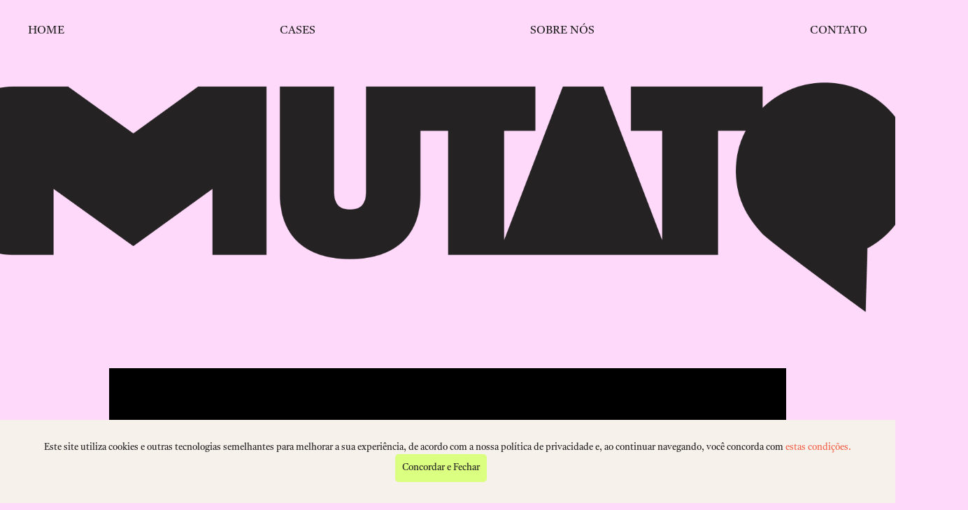

--- FILE ---
content_type: text/html; charset=UTF-8
request_url: http://www.muta.to/
body_size: 18148
content:
<!DOCTYPE html>
<html lang="pt-br">
	<head>
		<meta http-equiv="Content-Type" content="text/html; charset=UTF-8">
		<base href="http://www.muta.to/" />
		<link rel="icon" type="image/png" href="assets/core/publica/imagens/layer-12.png">
		
		<meta name="viewport" content="width=device-width, user-scalable=yes, shrink-to-fit=yes, initial-scale=1, minimum-scale=1">
		<title>Mutato</title>
		<link rel="preconnect" href="http://www.muta.to/" crossorigin>
		<link rel="canonical" href="https://www.muta.to/" />
		<meta name="title" content="Mutato"> 
		<meta name="keywords" content=""> 
		<meta name="description" content="">
		<meta name="theme-color" content="#FF6600" />
		<meta property="og:title" content="Mutato" />
		<meta property="og:image" content="https://www.muta.to/placeholder.jpg?400x400" />
		<meta property="og:image:width" content="400" />
		<meta property="og:image:height" content="400" />
		<meta property="og:url" content="https://www.muta.to/" />
		<meta property="og:description" content="" />
		<meta property="og:type" content="website" />
				
		<!-- optionally increase loading priority -->
<link rel="preload" href="assets/core/publica/css/css.css?1751568521"
    as="style">

<!-- critical css -->
<style>.container{max-width:1440px;padding-left:100px;padding-right:100px}@media (max-width: 1280px){.container{padding-left:20px;padding-right:20px}}html,body,div,span,applet,object,iframe,h1,h2,h3,h4,h5,h6,p,blockquote,pre,a,abbr,acronym,address,big,cite,code,del,dfn,em,img,ins,kbd,q,s,samp,small,strike,strong,sub,sup,tt,var,b,u,i,center,dl,dt,dd,ol,ul,li,fieldset,form,label,legend,table,caption,tbody,tfoot,thead,tr,th,td,article,aside,canvas,details,embed,figure,figcaption,footer,header,hgroup,menu,nav,output,ruby,section,summary,time,mark,audio,video{margin:0;padding:0;border:0;font-size:100%;font:inherit;vertical-align:baseline}article,aside,details,figcaption,figure,footer,header,hgroup,menu,nav,section{display:block}body{line-height:1}ol,ul{list-style:none}blockquote,q{quotes:none}blockquote:before,blockquote:after,q:before,q:after{content:'';content:none}table{border-collapse:collapse;border-spacing:0}*,*:before,*:after{-webkit-box-sizing:border-box;-moz-box-sizing:border-box;box-sizing:border-box}body{margin:auto;max-width:1920px;color:#282828;font-size:16px;font-family:"Castoro";line-height:1.5;overflow-x:hidden}a{color:#282828;text-decoration:none}.botao,button,input[type="submit"],input[type="reset"],input[type="button"]{display:inline-block;text-align:center;cursor:pointer}.campo,input[type="email"],input[type="number"],input[type="search"],input[type="text"],input[type="tel"],input[type="url"],input[type="password"],textarea,select{font-size:14px;font-family:"Castoro";line-height:50px;height:50px;display:inline-block;padding:0 10px;color:#282828;background-color:#FFFFFF;border:1px solid #e5e5e5;border-radius:var(--border-radius);-webkit-box-shadow:inset 0 2px 4px rgba(0,0,0,0.1);box-shadow:inset 0 2px 4px rgba(0,0,0,0.1)}.campo[size],input[type="email"][size],input[type="number"][size],input[type="search"][size],input[type="text"][size],input[type="tel"][size],input[type="url"][size],input[type="password"][size],textarea[size],select[size]{height:auto}.campo.focus,.campo:focus,input[type="email"].focus,input[type="email"]:focus,input[type="number"].focus,input[type="number"]:focus,input[type="search"].focus,input[type="search"]:focus,input[type="text"].focus,input[type="text"]:focus,input[type="tel"].focus,input[type="tel"]:focus,input[type="url"].focus,input[type="url"]:focus,input[type="password"].focus,input[type="password"]:focus,textarea.focus,textarea:focus,select.focus,select:focus{border:1px solid #ccc;outline:0}.campo.disabled,.campo:disabled,input[type="email"].disabled,input[type="email"]:disabled,input[type="number"].disabled,input[type="number"]:disabled,input[type="search"].disabled,input[type="search"]:disabled,input[type="text"].disabled,input[type="text"]:disabled,input[type="tel"].disabled,input[type="tel"]:disabled,input[type="url"].disabled,input[type="url"]:disabled,input[type="password"].disabled,input[type="password"]:disabled,textarea.disabled,textarea:disabled,select.disabled,select:disabled{background-color:#fff;-webkit-box-shadow:none;box-shadow:none}.campo::-webkit-input-placeholder,input[type="email"]::-webkit-input-placeholder,input[type="number"]::-webkit-input-placeholder,input[type="search"]::-webkit-input-placeholder,input[type="text"]::-webkit-input-placeholder,input[type="tel"]::-webkit-input-placeholder,input[type="url"]::-webkit-input-placeholder,input[type="password"]::-webkit-input-placeholder,textarea::-webkit-input-placeholder,select::-webkit-input-placeholder{color:#282828;opacity:0.5}.campo::-moz-placeholder,input[type="email"]::-moz-placeholder,input[type="number"]::-moz-placeholder,input[type="search"]::-moz-placeholder,input[type="text"]::-moz-placeholder,input[type="tel"]::-moz-placeholder,input[type="url"]::-moz-placeholder,input[type="password"]::-moz-placeholder,textarea::-moz-placeholder,select::-moz-placeholder{color:#282828;opacity:0.5}.campo::-ms-input-placeholder,input[type="email"]::-ms-input-placeholder,input[type="number"]::-ms-input-placeholder,input[type="search"]::-ms-input-placeholder,input[type="text"]::-ms-input-placeholder,input[type="tel"]::-ms-input-placeholder,input[type="url"]::-ms-input-placeholder,input[type="password"]::-ms-input-placeholder,textarea::-ms-input-placeholder,select::-ms-input-placeholder{color:#282828;opacity:0.5}.campo::placeholder,input[type="email"]::placeholder,input[type="number"]::placeholder,input[type="search"]::placeholder,input[type="text"]::placeholder,input[type="tel"]::placeholder,input[type="url"]::placeholder,input[type="password"]::placeholder,textarea::placeholder,select::placeholder{color:#282828;opacity:0.5}.campo,input[type="email"],input[type="number"],input[type="search"],input[type="text"],input[type="tel"],input[type="url"],input[type="password"],textarea{-webkit-appearance:none;-moz-appearance:none;appearance:none}.campo{overflow-x:hidden;overflow-y:auto;-webkit-box-shadow:none;box-shadow:none}textarea{min-height:65px;padding-top:10px;padding-bottom:10px;resize:none;line-height:1.2}label{display:inline-block;margin-bottom:7.5px;font-weight:bold}fieldset{padding:15px;border:1px solid #e5e5e5;border-radius:var(--border-radius);background-color:#fff}legend{font-weight:bold;padding:1px 10px;color:#FFFFFF;background-color:#666;border-radius:var(--border-radius)}input[type="file"]{font-size:14px}input[type="checkbox"],input[type="radio"]{display:inline;vertical-align:middle;margin:4px}label>span{display:inline;margin-right:5px;font-weight:normal}button,.botao{margin-bottom:15px}.campo,input,textarea,select,fieldset{margin-bottom:15px}pre,blockquote,dl,figure,table,p,ul,ol,form{margin-bottom:0}figure.image{display:inline-block;width:100%;margin:0 2px 0 1px}figure.image img{margin:8px 0}@media screen and (max-width: 1023px){figure.image img{width:100% !important}}figure.image figcaption{margin:6px 8px 6px 8px;text-align:center;font-weight:bold}figure.align-left img{margin:8px 0;height:auto !important}figure.align-right img{margin:8px 0;height:auto !important}@media screen and (min-width: 1280px){figure.image{display:inline-block;width:auto;margin:0 2px 0 1px}figure.image img{width:auto;margin:8px 8px 0 8px}figure.image figcaption{margin:6px 8px 6px 8px;text-align:center;font-weight:bold}figure.align-left{float:left}figure.align-left img{margin:8px 8px 0 0px;height:auto}figure.align-right{float:right}figure.align-right img{margin:8px 0px 0 8px;height:auto}}code{padding:2px 5px;margin:0 2px;font-size:90%;white-space:nowrap;background:#fff;border:1px solid #e5e5e5;border-radius:var(--border-radius)}pre>code{display:block;padding:10px 15px;white-space:pre}hr{margin-top:15px;margin-bottom:30px;border-width:0;border-top:1px solid #e5e5e5}tr th,tr td{padding:5px;text-align:left;border-bottom:1px solid #e5e5e5}tr th:first-child,tr td:first-child{padding-left:0}tr th:last-child,tr td:last-child{padding-right:0}.colunas{width:100%;float:left}.colunas.uma{width:6.5%;margin-left:2%}.colunas.duas{width:15.0%;margin-left:2%}.colunas.tres{width:23.5%;margin-left:2%}.colunas.quatro{width:32.0%;margin-left:2%}.colunas.cinco{width:40.5%;margin-left:2%}.colunas.seis{width:49.0%;margin-left:2%}.colunas.sete{width:57.5%;margin-left:2%}.colunas.oito{width:66.0%;margin-left:2%}.colunas.nove{width:74.5%;margin-left:2%}.colunas.dez{width:83.0%;margin-left:2%}.colunas.onze{width:91.5%;margin-left:2%}.colunas.doze{width:100%;margin-left:0}@media screen and (min-width: 400px){.colunas.mobile-uma{width:6.5%;margin-left:2%}.colunas.mobile-duas{width:15.0%;margin-left:2%}.colunas.mobile-tres{width:23.5%;margin-left:2%}.colunas.mobile-quatro{width:32.0%;margin-left:2%}.colunas.mobile-cinco{width:40.5%;margin-left:2%}.colunas.mobile-seis{width:49.0%;margin-left:2%}.colunas.mobile-sete{width:57.5%;margin-left:2%}.colunas.mobile-oito{width:66.0%;margin-left:2%}.colunas.mobile-nove{width:74.5%;margin-left:2%}.colunas.mobile-dez{width:83.0%;margin-left:2%}.colunas.mobile-onze{width:91.5%;margin-left:2%}.colunas.mobile-doze{width:100%;margin-left:0}}@media screen and (min-width: 550px){.colunas.phablet-uma{width:6.5%;margin-left:2%}.colunas.phablet-duas{width:15.0%;margin-left:2%}.colunas.phablet-tres{width:23.5%;margin-left:2%}.colunas.phablet-quatro{width:32.0%;margin-left:2%}.colunas.phablet-cinco{width:40.5%;margin-left:2%}.colunas.phablet-seis{width:49.0%;margin-left:2%}.colunas.phablet-sete{width:57.5%;margin-left:2%}.colunas.phablet-oito{width:66.0%;margin-left:2%}.colunas.phablet-nove{width:74.5%;margin-left:2%}.colunas.phablet-dez{width:83.0%;margin-left:2%}.colunas.phablet-onze{width:91.5%;margin-left:2%}.colunas.phablet-doze{width:100%;margin-left:0}}@media screen and (min-width: 768px){.colunas.tablet-uma{width:6.5%;margin-left:2%}.colunas.tablet-duas{width:15.0%;margin-left:2%}.colunas.tablet-tres{width:23.5%;margin-left:2%}.colunas.tablet-quatro{width:32.0%;margin-left:2%}.colunas.tablet-cinco{width:40.5%;margin-left:2%}.colunas.tablet-seis{width:49.0%;margin-left:2%}.colunas.tablet-sete{width:57.5%;margin-left:2%}.colunas.tablet-oito{width:66.0%;margin-left:2%}.colunas.tablet-nove{width:74.5%;margin-left:2%}.colunas.tablet-dez{width:83.0%;margin-left:2%}.colunas.tablet-onze{width:91.5%;margin-left:2%}.colunas.tablet-doze{width:100%;margin-left:0}}@media screen and (min-width: 1280px){.colunas.desktop-uma{width:6.5%;margin-left:2%}.colunas.desktop-duas{width:15.0%;margin-left:2%}.colunas.desktop-tres{width:23.5%;margin-left:2%}.colunas.desktop-quatro{width:32.0%;margin-left:2%}.colunas.desktop-cinco{width:40.5%;margin-left:2%}.colunas.desktop-seis{width:49.0%;margin-left:2%}.colunas.desktop-sete{width:57.5%;margin-left:2%}.colunas.desktop-oito{width:66.0%;margin-left:2%}.colunas.desktop-nove{width:74.5%;margin-left:2%}.colunas.desktop-dez{width:83.0%;margin-left:2%}.colunas.desktop-onze{width:91.5%;margin-left:2%}.colunas.desktop-doze{width:100%;margin-left:0}}@media screen and (min-width: 1440px){.colunas.desktop-hd-uma{width:6.5%;margin-left:2%}.colunas.desktop-hd-duas{width:15.0%;margin-left:2%}.colunas.desktop-hd-tres{width:23.5%;margin-left:2%}.colunas.desktop-hd-quatro{width:32.0%;margin-left:2%}.colunas.desktop-hd-cinco{width:40.5%;margin-left:2%}.colunas.desktop-hd-seis{width:49.0%;margin-left:2%}.colunas.desktop-hd-sete{width:57.5%;margin-left:2%}.colunas.desktop-hd-oito{width:66.0%;margin-left:2%}.colunas.desktop-hd-nove{width:74.5%;margin-left:2%}.colunas.desktop-hd-dez{width:83.0%;margin-left:2%}.colunas.desktop-hd-onze{width:91.5%;margin-left:2%}.colunas.desktop-hd-doze{width:100%;margin-left:0}}@media print{.colunas.print-uma{width:6.5%;margin-left:2%}.colunas.print-duas{width:15.0%;margin-left:2%}.colunas.print-tres{width:23.5%;margin-left:2%}.colunas.print-quatro{width:32.0%;margin-left:2%}.colunas.print-cinco{width:40.5%;margin-left:2%}.colunas.print-seis{width:49.0%;margin-left:2%}.colunas.print-sete{width:57.5%;margin-left:2%}.colunas.print-oito{width:66.0%;margin-left:2%}.colunas.print-nove{width:74.5%;margin-left:2%}.colunas.print-dez{width:83.0%;margin-left:2%}.colunas.print-onze{width:91.5%;margin-left:2%}.colunas.print-doze{width:100%;margin-left:0}}.colunas:first-child{margin-left:0}.colunas.centralizadas{float:none;margin:0 auto}.container{padding-left:26px;padding-right:26px;max-width:1440px;margin:0 auto}@media screen and (min-width: 550px){.container{padding-left:7.5%}}@media screen and (min-width: 1280px){.container{padding-left:5.20833vw}}@media screen and (min-width: 1440px){.container{padding-left:100px}}@media screen and (min-width: 550px){.container{padding-right:7.5%}}@media screen and (min-width: 1280px){.container{padding-right:5.20833vw}}@media screen and (min-width: 1440px){.container{padding-right:100px}}@media screen and (min-width: 1920px){.container{margin:0 auto;width:1920px}}.float-left{float:left}.float-right{float:right}.full-width{width:100%}.max-full-width{max-width:100%}.img-box img{display:block;margin:0 auto;max-width:100%;height:auto}.invisivel{display:none}.visivel{display:block}.linha,.clf{*zoom:1}.linha:before,.linha:after,.clf:before,.clf:after{content:"";display:table}.linha:after,.clf:after{clear:both}.margin-zero{margin:0}.overflow-auto{overflow:auto}.overflow-hidden{overflow:hidden}.overflow-scroll{overflow:scroll}.padding-zero{padding:0}.text-align-center{text-align:center}.text-align-justify{text-align:justify}.text-align-left{text-align:left}.text-align-right{text-align:right}.text-ellipsis{white-space:nowrap;overflow:hidden;text-overflow:ellipsis}.text-transform-uppercase{text-transform:uppercase}.youtube-box{position:relative;padding-bottom:56.25%;padding-top:30px;height:0;overflow:hidden}.youtube-box iframe,.youtube-box object,.youtube-box embed{position:absolute;top:0;left:0;width:100%;height:100%}.visible-mobile{display:block}@media screen and (min-width: 1280px){.visible-mobile{display:none}}.botao,button,input[type="submit"],input[type="reset"],input[type="button"]{-webkit-transition-delay:0;-moz-transition-delay:0;transition-delay:0;-webkit-transition-duration:.2s;-moz-transition-duration:.2s;transition-duration:.2s;-webkit-transition-property:all;-moz-transition-property:all;transition-property:all;-webkit-transition-timing-function:ease-in-out;-moz-transition-timing-function:ease-in-out;transition-timing-function:ease-in-out;font-family:"Castoro";font-size:16px;background:#fff !important;color:#282828;border:0;border-radius:var(--border-radius);padding:15px 40px;font-weight:bold;text-transform:uppercase;border:solid 1px #e5e5e5}.botao:hover,.botao:focus,button:hover,button:focus,input[type="submit"]:hover,input[type="submit"]:focus,input[type="reset"]:hover,input[type="reset"]:focus,input[type="button"]:hover,input[type="button"]:focus{background:var(--cor-destaque2) !important;color:#fff}.botao.primario,button.primario,input[type="submit"].primario,input[type="reset"].primario,input[type="button"].primario{border:none !important;border-radius:50px !important;color:#363636 !important;background:#dbff80 !important;color:var(--Tons-de-Cinza-900, #363636);text-align:center;leading-trim:both;text-edge:cap;font-variant-numeric:lining-nums proportional-nums;-webkit-font-feature-settings:"liga" off;-moz-font-feature-settings:"liga" off;font-feature-settings:"liga" off;font-family:Anton;font-size:20px;font-style:normal;font-weight:400;line-height:30px}.botao.primario:hover,.botao.primario:focus,button.primario:hover,button.primario:focus,input[type="submit"].primario:hover,input[type="submit"].primario:focus,input[type="reset"].primario:hover,input[type="reset"].primario:focus,input[type="button"].primario:hover,input[type="button"].primario:focus{background:#e3fdc2 !important}.g-recaptcha{margin-bottom:15px}.input-field{position:relative;background-color:#ffffff;border:1px solid var(--Tons-de-Cinza-300, #e8e8e8);border-radius:59px;margin-bottom:15px;padding-left:15px}.input-field>label{position:absolute;top:0;left:0;width:100%;margin:0;font-weight:normal;font-size:16px;font-family:"Castoro";line-height:50px;height:50px;padding:0 25px;color:#282828;opacity:0.8;-webkit-transition-delay:0;-moz-transition-delay:0;transition-delay:0;-webkit-transition-duration:.2s;-moz-transition-duration:.2s;transition-duration:.2s;-webkit-transition-property:all;-moz-transition-property:all;transition-property:all;-webkit-transition-timing-function:ease-in-out;-moz-transition-timing-function:ease-in-out;transition-timing-function:ease-in-out;white-space:nowrap;overflow:hidden;text-overflow:ellipsis}.input-field>select{padding:0 5px}.input-field.has-value>label{font-size:75%;line-height:33.33333px;height:33.33333px}.input-field>input[type="email"],.input-field>input[type="number"],.input-field>input[type="search"],.input-field>input[type="text"],.input-field>input[type="tel"],.input-field>input[type="url"],.input-field>input[type="password"],.input-field>textarea,.input-field>select{position:relative;border:none;border-radius:var(--border-radius-input);-webkit-box-shadow:none;box-shadow:none;margin:0;background:none;width:100%;padding-top:25px;padding-bottom:5px;z-index:1}.input-field>input[type="email"]:focus ~ label,.input-field>input[type="number"]:focus ~ label,.input-field>input[type="search"]:focus ~ label,.input-field>input[type="text"]:focus ~ label,.input-field>input[type="tel"]:focus ~ label,.input-field>input[type="url"]:focus ~ label,.input-field>input[type="password"]:focus ~ label,.input-field>textarea:focus ~ label,.input-field>select:focus ~ label{font-size:75%;line-height:33.33333px;height:33.33333px}.input-field>input[type="email"]:disabled ~ label,.input-field>input[type="number"]:disabled ~ label,.input-field>input[type="search"]:disabled ~ label,.input-field>input[type="text"]:disabled ~ label,.input-field>input[type="tel"]:disabled ~ label,.input-field>input[type="url"]:disabled ~ label,.input-field>input[type="password"]:disabled ~ label,.input-field>textarea:disabled ~ label,.input-field>select:disabled ~ label{opacity:0.25}.input-field>textarea{padding-top:0;margin-top:25px;line-height:1.5}.input-file{position:relative;background-color:#ffffff;border:1px solid #e5e5e5;border-radius:var(--border-radius-input);margin-bottom:15px}.input-file>label{position:absolute;top:0;left:0;width:100%;margin:0;font-weight:normal;font-size:14px;font-family:"Castoro";line-height:50px;height:50px;padding:0 10px;color:#282828;opacity:0.5;cursor:pointer;z-index:1;-webkit-transition-delay:0;-moz-transition-delay:0;transition-delay:0;-webkit-transition-duration:.2s;-moz-transition-duration:.2s;transition-duration:.2s;-webkit-transition-property:all;-moz-transition-property:all;transition-property:all;-webkit-transition-timing-function:ease-in-out;-moz-transition-timing-function:ease-in-out;transition-timing-function:ease-in-out;white-space:nowrap;overflow:hidden;text-overflow:ellipsis}.input-file>input[type="file"]{position:relative;margin:0;padding:0;width:100%;height:100%;line-height:50px;height:50px;opacity:0}.input-file>input[type="file"]:disabled ~ label{opacity:0.25}@media screen and (min-width: 768px){.form .linha{display:-webkit-box;display:-webkit-flex;display:-moz-box;display:-ms-flexbox;display:flex}.form .linha .colunas{display:-webkit-box;display:-webkit-flex;display:-moz-box;display:-ms-flexbox;display:flex;-webkit-box-orient:vertical;-webkit-box-direction:normal;-webkit-flex-flow:column;-moz-box-orient:vertical;-moz-box-direction:normal;-ms-flex-flow:column;flex-flow:column}.form .linha .colunas .input-field.textarea{display:-webkit-box;display:-webkit-flex;display:-moz-box;display:-ms-flexbox;display:flex;-webkit-box-flex:1;-webkit-flex:1;-moz-box-flex:1;-ms-flex:1;flex:1}.form .linha .colunas .input-field.textarea textarea{height:inherit}}header{background-color:transparent;color:var(--header_info_color) !important}header.header-login{display:-webkit-box;display:-webkit-flex;display:-moz-box;display:-ms-flexbox;display:flex;-webkit-box-align:center;-webkit-align-items:center;-moz-box-align:center;-ms-flex-align:center;align-items:center;-webkit-box-pack:center;-webkit-justify-content:center;-moz-box-pack:center;-ms-flex-pack:center;justify-content:center;padding-top:50px}header.absolute-all{position:absolute;width:100%;z-index:10000}header .header-info{display:none;background:var(--header_info_background);font-size:14px;padding:8px 0}@media screen and (min-width: 1280px){header .header-info{display:var(--header_info)}}header .header-info .container{display:-webkit-box;display:-webkit-flex;display:-moz-box;display:-ms-flexbox;display:flex;-webkit-box-align:center;-webkit-align-items:center;-moz-box-align:center;-ms-flex-align:center;align-items:center;-webkit-box-pack:justify;-webkit-justify-content:space-between;-moz-box-pack:justify;-ms-flex-pack:justify;justify-content:space-between;-webkit-box-orient:vertical;-webkit-box-direction:normal;-webkit-flex-direction:column;-moz-box-orient:vertical;-moz-box-direction:normal;-ms-flex-direction:column;flex-direction:column}@media screen and (min-width: 1280px){header .header-info .container{-webkit-box-orient:horizontal;-webkit-box-direction:normal;-webkit-flex-direction:row;-moz-box-orient:horizontal;-moz-box-direction:normal;-ms-flex-direction:row;flex-direction:row}}header .header-info .container .itens{display:-webkit-box;display:-webkit-flex;display:-moz-box;display:-ms-flexbox;display:flex;-webkit-box-align:center;-webkit-align-items:center;-moz-box-align:center;-ms-flex-align:center;align-items:center;-webkit-box-pack:start;-webkit-justify-content:flex-start;-moz-box-pack:start;-ms-flex-pack:start;justify-content:flex-start}header .header-info .container .itens .item{display:-webkit-box;display:-webkit-flex;display:-moz-box;display:-ms-flexbox;display:flex;-webkit-box-align:center;-webkit-align-items:center;-moz-box-align:center;-ms-flex-align:center;align-items:center;margin-right:30px}header .header-info .container .itens .item:last-child{margin-right:0}header .header-info .container .itens .item svg{margin-right:5px;fill:var(--cor-destaque)}header .header-info .container .itens .item a{color:var(--header_info_color)}header .header-info .container .itens .item a:hover{color:var(--cor-destaque)}header .header-info .container .social{display:-webkit-box;display:-webkit-flex;display:-moz-box;display:-ms-flexbox;display:flex;-webkit-box-align:center;-webkit-align-items:center;-moz-box-align:center;-ms-flex-align:center;align-items:center;-webkit-box-pack:justify;-webkit-justify-content:space-between;-moz-box-pack:justify;-ms-flex-pack:justify;justify-content:space-between}header .header-info .container .social span{margin-right:10px}header .header-info .container .social a{display:-webkit-box;display:-webkit-flex;display:-moz-box;display:-ms-flexbox;display:flex;-webkit-box-align:center;-webkit-align-items:center;-moz-box-align:center;-ms-flex-align:center;align-items:center;-webkit-box-pack:center;-webkit-justify-content:center;-moz-box-pack:center;-ms-flex-pack:center;justify-content:center;margin-left:5px}header .header-info .container .social a svg{fill:var(--header_info_color)}header .header-info .container .social a:hover{color:var(--cor-destaque)}header .header-info .container .social a:hover svg{fill:var(--cor-destaque)}header .header-wrapper .header-top{display:-webkit-box;display:-webkit-flex;display:-moz-box;display:-ms-flexbox;display:flex;-webkit-box-pack:justify;-webkit-justify-content:space-between;-moz-box-pack:justify;-ms-flex-pack:justify;justify-content:space-between;-webkit-box-align:center;-webkit-align-items:center;-moz-box-align:center;-ms-flex-align:center;align-items:center;padding:15px 0;position:relative}@media screen and (min-width: 1280px){header .header-wrapper .header-top{padding:0}}header .header-wrapper .header-top a.btn-nav{-webkit-box-ordinal-group:5;-webkit-order:4;-moz-box-ordinal-group:5;-ms-flex-order:4;order:4;display:-webkit-box;display:-webkit-flex;display:-moz-box;display:-ms-flexbox;display:flex;-webkit-box-align:center;-webkit-align-items:center;-moz-box-align:center;-ms-flex-align:center;align-items:center;-webkit-box-pack:center;-webkit-justify-content:center;-moz-box-pack:center;-ms-flex-pack:center;justify-content:center;width:40px;height:40px;color:#ffffff;background-color:var(--site-background);border-radius:4px;cursor:pointer;z-index:9999;-webkit-transition:opacity 0.3s ease;-moz-transition:opacity 0.3s ease;transition:opacity 0.3s ease;-webkit-transition-delay:0;-moz-transition-delay:0;transition-delay:0;-webkit-transition-duration:.2s;-moz-transition-duration:.2s;transition-duration:.2s;-webkit-transition-property:all;-moz-transition-property:all;transition-property:all;-webkit-transition-timing-function:ease-in-out;-moz-transition-timing-function:ease-in-out;transition-timing-function:ease-in-out}@media screen and (min-width: 1280px){header .header-wrapper .header-top a.btn-nav{display:none !important}}header .header-wrapper .header-top a.btn-nav:hover{opacity:0.7}header .header-wrapper .header-top a.btn-nav .icon-wrapper{position:relative;width:21px;height:15px}header .header-wrapper .header-top a.btn-nav .icon-wrapper .icon{position:absolute;top:0;left:0;width:100%;height:100%;opacity:0;-webkit-transform:scale(0.8);-moz-transform:scale(0.8);-ms-transform:scale(0.8);transform:scale(0.8);-webkit-transition:all 0.3s ease;-moz-transition:all 0.3s ease;transition:all 0.3s ease}header .header-wrapper .header-top a.btn-nav .icon-wrapper .icon.active{opacity:1;-webkit-transform:scale(1);-moz-transform:scale(1);-ms-transform:scale(1);transform:scale(1)}header .header-wrapper .header-top a.btn-nav svg{fill:#ffffff}header .header-wrapper .header-top a.btn-nav svg rect,header .header-wrapper .header-top a.btn-nav svg line{-webkit-transition:all 0.3s ease;-moz-transition:all 0.3s ease;transition:all 0.3s ease}header .header-wrapper .header-top .nav{position:fixed;top:0;right:0;bottom:0;left:0;visibility:hidden;opacity:0;z-index:999;-webkit-transition-delay:0;-moz-transition-delay:0;transition-delay:0;-webkit-transition-duration:.2s;-moz-transition-duration:.2s;transition-duration:.2s;-webkit-transition-property:all;-moz-transition-property:all;transition-property:all;-webkit-transition-timing-function:ease-in-out;-moz-transition-timing-function:ease-in-out;transition-timing-function:ease-in-out}@media screen and (min-width: 1280px){header .header-wrapper .header-top .nav{position:static;top:auto;right:auto;bottom:auto;left:auto;visibility:visible;opacity:1;-webkit-box-flex:1;-webkit-flex-grow:1;-moz-box-flex:1;-ms-flex-positive:1;flex-grow:1}}header .header-wrapper .header-top .nav.ativo{visibility:visible;opacity:1}header .header-wrapper .header-top .nav .menu-bg{position:absolute;top:0;right:0;bottom:0;left:0;background-color:rgba(0,0,0,0.85);opacity:0;-webkit-transition-delay:0;-moz-transition-delay:0;transition-delay:0;-webkit-transition-duration:.2s;-moz-transition-duration:.2s;transition-duration:.2s;-webkit-transition-property:all;-moz-transition-property:all;transition-property:all;-webkit-transition-timing-function:ease-in-out;-moz-transition-timing-function:ease-in-out;transition-timing-function:ease-in-out}@media screen and (min-width: 1280px){header .header-wrapper .header-top .nav .menu-bg{display:none !important}}header .header-wrapper .header-top .nav.ativo .menu-bg{opacity:1}header .header-wrapper .header-top .nav nav{width:100%;height:100%}header .header-wrapper .header-top .nav .menu-wrapper{position:relative;width:280px;margin-left:auto;margin-right:-100%;height:100%;background-color:#ffffff;overflow-y:auto;-webkit-transition-delay:0;-moz-transition-delay:0;transition-delay:0;-webkit-transition-duration:.2s;-moz-transition-duration:.2s;transition-duration:.2s;-webkit-transition-property:all;-moz-transition-property:all;transition-property:all;-webkit-transition-timing-function:ease-in-out;-moz-transition-timing-function:ease-in-out;transition-timing-function:ease-in-out}@media screen and (min-width: 1280px){header .header-wrapper .header-top .nav .menu-wrapper{width:auto;margin-right:auto;height:auto;background-color:transparent;overflow-y:visible}}@media screen and (min-width: 1280px){header .header-wrapper .header-top .nav .menu-wrapper .menu{display:-webkit-box;display:-webkit-flex;display:-moz-box;display:-ms-flexbox;display:flex;-webkit-flex-wrap:wrap;-ms-flex-wrap:wrap;flex-wrap:wrap;-webkit-box-pack:justify;-webkit-justify-content:space-between;-moz-box-pack:justify;-ms-flex-pack:justify;justify-content:space-between;-webkit-box-align:center;-webkit-align-items:center;-moz-box-align:center;-ms-flex-align:center;align-items:center;-webkit-box-flex:1;-webkit-flex:1;-moz-box-flex:1;-ms-flex:1;flex:1}}header .header-wrapper .header-top .nav .menu-wrapper .menu li{position:relative !important}header .header-wrapper .header-top .nav .menu-wrapper .menu li>a{-webkit-transition-delay:0;-moz-transition-delay:0;transition-delay:0;-webkit-transition-duration:.2s;-moz-transition-duration:.2s;transition-duration:.2s;-webkit-transition-property:all;-moz-transition-property:all;transition-property:all;-webkit-transition-timing-function:ease-in-out;-moz-transition-timing-function:ease-in-out;transition-timing-function:ease-in-out;display:-webkit-box;display:-webkit-flex;display:-moz-box;display:-ms-flexbox;display:flex;-webkit-box-align:center;-webkit-align-items:center;-moz-box-align:center;-ms-flex-align:center;align-items:center;-webkit-box-pack:start;-webkit-justify-content:flex-start;-moz-box-pack:start;-ms-flex-pack:start;justify-content:flex-start;padding:10px 20px;color:#242223 !important;font-family:Castoro !important;font-size:16px !important;font-style:normal !important;font-weight:400 !important;line-height:28px !important;cursor:pointer;text-transform:uppercase;background-color:var(--site-background);color:var(--header_color)}header .header-wrapper .header-top .nav .menu-wrapper .menu li>a:hover{color:#363636 !important}@media screen and (min-width: 1280px){header .header-wrapper .header-top .nav .menu-wrapper .menu li>a{display:block;padding:30px 20px}}header .header-wrapper .header-top .nav .menu-wrapper .menu li>a svg{fill:var(--header_info_color)}header .header-wrapper .header-top .nav .menu-wrapper .menu li>a:hover{color:var(--cor-destaque)}header .header-wrapper .header-top .nav .menu-wrapper .menu li>a.btn-orcamento{text-transform:unset;padding:10px 35px !important;color:#fff !important;font-weight:bold;margin-bottom:15px;border-radius:0}@media screen and (min-width: 1280px){header .header-wrapper .header-top .nav .menu-wrapper .menu li>a.btn-orcamento{margin-bottom:0;border-radius:var(--border-radius)}}header .header-wrapper .header-top .nav .menu-wrapper .menu li>i{padding-right:30px;-webkit-box-flex:0;-webkit-flex-grow:0;-moz-box-flex:0;-ms-flex-positive:0;flex-grow:0;-webkit-flex-shrink:0;-ms-flex-negative:0;flex-shrink:0;display:-webkit-box;display:-webkit-flex;display:-moz-box;display:-ms-flexbox;display:flex;-webkit-box-pack:center;-webkit-justify-content:center;-moz-box-pack:center;-ms-flex-pack:center;justify-content:center;-webkit-box-align:center;-webkit-align-items:center;-moz-box-align:center;-ms-flex-align:center;align-items:center;color:#282828;-webkit-transition:0.2s;-moz-transition:0.2s;transition:0.2s;cursor:pointer;display:none}@media screen and (min-width: 1024px){header .header-wrapper .header-top .nav .menu-wrapper .menu li>i{display:block}}header .header-wrapper .header-top .nav .menu-wrapper .menu li>i.mobile{position:absolute;right:10px;top:3px;padding:8px 10px;display:block}@media screen and (min-width: 1024px){header .header-wrapper .header-top .nav .menu-wrapper .menu li>i.mobile{display:none}}header .header-wrapper .header-top .nav .menu-wrapper .menu li>i.desktop{position:absolute;right:10px;top:50%;-webkit-transform:translateY(-50%);-moz-transform:translateY(-50%);-ms-transform:translateY(-50%);transform:translateY(-50%);padding:8px 10px;display:none}@media screen and (min-width: 1024px){header .header-wrapper .header-top .nav .menu-wrapper .menu li>i.desktop{display:block}}header .header-wrapper .header-top .nav .menu-wrapper .menu li.ativo>ul{display:block}header .header-wrapper .header-top .nav .menu-wrapper .menu li.ativo>ul>li{border:0}header .header-wrapper .header-top .nav .menu-wrapper .menu li.ativo>ul>li>a{border:0;background:#fafafa}header .header-wrapper .header-top .nav .menu-wrapper .menu li.ativo>ul>li>ul>li>a{background:#f1f1f1}header .header-wrapper .header-top .nav .menu-wrapper .menu li.ativo>ul>li>ul>li>ul>li>a{background:#d9d9d9}header .header-wrapper .header-top .nav .menu-wrapper .menu li.demais-dados{padding:0 20px}header .header-wrapper .header-top .nav .menu-wrapper .menu li.demais-dados .itens .item{margin:8px 0}header .header-wrapper .header-top .nav .menu-wrapper .menu li.demais-dados .itens .item i{color:var(--cor-destaque)}header .header-wrapper .header-top .nav .menu-wrapper .menu li.demais-dados .social{margin-top:15px;display:-webkit-box;display:-webkit-flex;display:-moz-box;display:-ms-flexbox;display:flex;-webkit-box-align:center;-webkit-align-items:center;-moz-box-align:center;-ms-flex-align:center;align-items:center;-webkit-box-pack:justify;-webkit-justify-content:space-between;-moz-box-pack:justify;-ms-flex-pack:justify;justify-content:space-between}header .header-wrapper .header-top .nav .menu-wrapper .menu li:hover>i{color:var(--cor-destaque)}header .header-wrapper .header-top .nav .menu-wrapper .menu li>ul{-webkit-transition-delay:0;-moz-transition-delay:0;transition-delay:0;-webkit-transition-duration:.2s;-moz-transition-duration:.2s;transition-duration:.2s;-webkit-transition-property:all;-moz-transition-property:all;transition-property:all;-webkit-transition-timing-function:ease-in-out;-moz-transition-timing-function:ease-in-out;transition-timing-function:ease-in-out;display:none}@media screen and (min-width: 1280px){header .header-wrapper .header-top .nav .menu-wrapper .menu li>ul{display:block;position:absolute;top:0;-webkit-transform:translateY(0);-moz-transform:translateY(0);-ms-transform:translateY(0);transform:translateY(0);left:100%;width:300px;visibility:hidden;opacity:0;z-index:1;background-color:#fff;border-top:solid 4px var(--cor-destaque)}}@media screen and (min-width: 1280px){header .header-wrapper .header-top .nav .menu-wrapper .menu li:hover>ul{visibility:visible;opacity:1}}header .header-wrapper .header-top .nav .menu-wrapper .menu>li>a{font-weight:bold}@media screen and (min-width: 1280px){header .header-wrapper .header-top .nav .menu-wrapper .menu>li>a{font-weight:normal}}@media screen and (min-width: 1280px){header .header-wrapper .header-top .nav .menu-wrapper .menu>li>ul{top:100%;left:0}}header .header-wrapper .header-top .nav .menu-wrapper .menu>li>ul>li{border-bottom:solid 1px #242223}header .header-wrapper .header-top .nav .menu-wrapper .menu>li>ul>li:last-child{border-bottom:0}header .header-wrapper .header-top .nav .menu-wrapper .menu>li>ul>li>a{padding:10px 20px 10px 30px}@media screen and (min-width: 1280px){header .header-wrapper .header-top .nav .menu-wrapper .menu>li>ul>li>a{text-transform:uppercase;padding:15px 30px !important}}@media screen and (min-width: 1280px){header .header-wrapper .header-top .nav .menu-wrapper .menu>li>ul>li>ul{top:0}}header .header-wrapper .header-top .nav .menu-wrapper .menu>li>ul>li>ul{-webkit-box-shadow:inset 9px 0px 15px 0px #ddd;box-shadow:inset 9px 0px 15px 0px #ddd}header .header-wrapper .header-top .nav .menu-wrapper .menu>li>ul>li>ul>li{border-bottom:solid 1px #242223}header .header-wrapper .header-top .nav .menu-wrapper .menu>li>ul>li>ul>li:last-child{border-bottom:0}header .header-wrapper .header-top .nav .menu-wrapper .menu>li>ul>li>ul>li>a{padding:10px 20px 10px 40px}@media screen and (min-width: 1280px){header .header-wrapper .header-top .nav .menu-wrapper .menu>li>ul>li>ul>li>a{padding:15px 30px !important}}header .header-wrapper .header-top .nav .menu-wrapper .menu>li>ul>li>ul>li>ul{top:-4px;-webkit-box-shadow:inset 9px 0px 15px 0px #ddd;box-shadow:inset 9px 0px 15px 0px #ddd}header .header-wrapper .header-top .nav .menu-wrapper .menu>li>ul>li>ul>li>ul>li{border-bottom:solid 1px #242223}header .header-wrapper .header-top .nav .menu-wrapper .menu>li>ul>li>ul>li>ul>li:last-child{border-bottom:0}header .header-wrapper .header-top .nav .menu-wrapper .menu>li>ul>li>ul>li>ul>li>a{padding:10px 20px 10px 40px}@media screen and (min-width: 1280px){header .header-wrapper .header-top .nav .menu-wrapper .menu>li>ul>li>ul>li>ul>li>a{padding:15px 30px !important}}header .header-wrapper .header-top .nav .menu-wrapper .menu .btn-pesquisa i{display:none}@media screen and (min-width: 1280px){header .header-wrapper .header-top .nav .menu-wrapper .menu .btn-pesquisa i{display:inline}}@media screen and (min-width: 1280px){header .header-wrapper .header-top .nav .menu-wrapper .menu .btn-pesquisa span{display:none}}header .header-wrapper .header-top .nav.ativo .menu-wrapper{margin-right:0;background-color:var(--site-background)}@media screen and (min-width: 1280px){header .header-wrapper .header-top .nav.ativo .menu-wrapper{margin-left:0}}header .header-wrapper .logo-fullwidth{width:100%;padding:20px 0;text-align:center;position:relative;overflow:visible}header .header-wrapper .logo-fullwidth .container{position:relative;z-index:1;overflow:visible}header .header-wrapper .logo-fullwidth a{display:block}header .header-wrapper .logo-fullwidth a img{display:block;max-width:120%;width:150%;height:auto;margin:0 auto;position:relative;left:50%;-webkit-transform:translateX(-50%);-moz-transform:translateX(-50%);-ms-transform:translateX(-50%);transform:translateX(-50%)}@media screen and (max-width: 1279px){header .header-wrapper .logo-fullwidth{padding:15px 0}header .header-wrapper .logo-fullwidth a img{max-width:100%;width:100%}}@media screen and (max-width: 480px){header .header-wrapper .logo-fullwidth a img{max-width:95%;width:95%}}footer{background-color:#242223;padding:40px 0}footer .container-footer{max-width:1440px;margin:0 auto;padding-left:300px;padding-right:300px;-webkit-box-sizing:border-box;-moz-box-sizing:border-box;box-sizing:border-box}footer .footer{display:-webkit-box;display:-webkit-flex;display:-moz-box;display:-ms-flexbox;display:flex;-webkit-box-pack:center;-webkit-justify-content:center;-moz-box-pack:center;-ms-flex-pack:center;justify-content:center;width:100%;-webkit-box-align:center;-webkit-align-items:center;-moz-box-align:center;-ms-flex-align:center;align-items:center;-webkit-flex-wrap:wrap;-ms-flex-wrap:wrap;flex-wrap:wrap;gap:30px}@media screen and (min-width: 1280px){footer .footer{-webkit-box-pack:justify;-webkit-justify-content:space-between;-moz-box-pack:justify;-ms-flex-pack:justify;justify-content:space-between;gap:15px}}footer .footer .logo{width:100%;text-align:center;margin-bottom:25px}footer .footer .logo img{display:block;margin:0 auto;max-width:100%;height:auto}footer .footer .logo svg{min-width:200px}@media screen and (min-width: 1280px){footer .footer .logo{width:auto;text-align:left;margin-bottom:0px}}footer .footer .social{display:-webkit-box;display:-webkit-flex;display:-moz-box;display:-ms-flexbox;display:flex;-webkit-box-orient:vertical;-webkit-box-direction:normal;-webkit-flex-direction:column;-moz-box-orient:vertical;-moz-box-direction:normal;-ms-flex-direction:column;flex-direction:column;-webkit-box-align:center;-webkit-align-items:center;-moz-box-align:center;-ms-flex-align:center;align-items:center;padding:10px 0;gap:10px}@media screen and (min-width: 1280px){footer .footer .social{-webkit-box-align:start;-webkit-align-items:flex-start;-moz-box-align:start;-ms-flex-align:start;align-items:flex-start}}footer .footer .social .siga{color:var(--Secundria-Vermelho-fosco, #f2624a);text-align:center;leading-trim:both;text-edge:cap;font-family:Anton;font-size:24px;font-style:normal;font-weight:400;line-height:25px;text-transform:uppercase}footer .footer .social .social-icons{display:-webkit-box;display:-webkit-flex;display:-moz-box;display:-ms-flexbox;display:flex;gap:15px}footer .footer .social a{display:-webkit-box;display:-webkit-flex;display:-moz-box;display:-ms-flexbox;display:flex;-webkit-box-align:center;-webkit-align-items:center;-moz-box-align:center;-ms-flex-align:center;align-items:center;-webkit-box-pack:center;-webkit-justify-content:center;-moz-box-pack:center;-ms-flex-pack:center;justify-content:center;min-width:40px;min-height:40px;color:#ffffff;-webkit-transition:all 0.3s ease;-moz-transition:all 0.3s ease;transition:all 0.3s ease}footer .footer .contato-container{display:-webkit-box;display:-webkit-flex;display:-moz-box;display:-ms-flexbox;display:flex;-webkit-flex-wrap:wrap;-ms-flex-wrap:wrap;flex-wrap:wrap;-webkit-box-pack:center;-webkit-justify-content:center;-moz-box-pack:center;-ms-flex-pack:center;justify-content:center}@media screen and (min-width: 1280px){footer .footer .contato-container{-webkit-box-pack:start;-webkit-justify-content:flex-start;-moz-box-pack:start;-ms-flex-pack:start;justify-content:flex-start}}@media screen and (min-width: 1280px){footer .footer .contato-container:has(.contato.brasil):not(:has(.contato.argentina)){-webkit-box-pack:end;-webkit-justify-content:flex-end;-moz-box-pack:end;-ms-flex-pack:end;justify-content:flex-end}}@media screen and (min-width: 1280px){footer .footer .contato-container:has(.contato.brasil):not(:has(.contato.argentina)) .contato.brasil{margin-left:auto;margin-right:15px}}footer .footer .contato{width:100%;text-align:center;margin-bottom:15px;display:-webkit-box;display:-webkit-flex;display:-moz-box;display:-ms-flexbox;display:flex;-webkit-box-align:center;-webkit-align-items:center;-moz-box-align:center;-ms-flex-align:center;align-items:center;-webkit-box-pack:center;-webkit-justify-content:center;-moz-box-pack:center;-ms-flex-pack:center;justify-content:center}@media screen and (min-width: 1280px){footer .footer .contato{width:auto;text-align:left;margin-bottom:0;margin-left:15px;margin-right:15px;-webkit-box-pack:start;-webkit-justify-content:flex-start;-moz-box-pack:start;-ms-flex-pack:start;justify-content:flex-start}}footer .footer .contato .txt{display:-webkit-box;display:-webkit-flex;display:-moz-box;display:-ms-flexbox;display:flex;-webkit-box-orient:vertical;-webkit-box-direction:normal;-webkit-flex-direction:column;-moz-box-orient:vertical;-moz-box-direction:normal;-ms-flex-direction:column;flex-direction:column}footer .footer .contato .txt .titulo{color:var(--cor-destaque, #9bef3f);font-family:"Castoro", serif;font-size:16px;font-weight:700;text-transform:uppercase;margin-bottom:5px}footer .footer .contato .txt .email a,footer .footer .contato .txt .texto{color:var(--Primria-Branco, #fff);leading-trim:both;text-edge:cap;-webkit-font-feature-settings:"liga" off;-moz-font-feature-settings:"liga" off;font-feature-settings:"liga" off;font-family:Castoro;font-size:18px;font-style:normal;font-weight:400;line-height:normal;margin:0}footer .footer .contato .txt .email{margin-bottom:3px}footer .footer .contato.brasil .titulo{color:var(--Secundria-Abacate, #dbff80);leading-trim:both;text-edge:cap;font-family:Anton;font-size:24px;font-style:normal;font-weight:400;line-height:25px;text-transform:uppercase}footer .footer .contato.argentina .titulo{color:var(--Secundria-Azul-Light, #e6fdfe);leading-trim:both;text-edge:cap;font-family:Anton;font-size:24px;font-style:normal;font-weight:400;line-height:25px;text-transform:uppercase}.copyright{background:#242223;padding:15px 0 30px;text-align:center}.copyright .container{display:-webkit-box;display:-webkit-flex;display:-moz-box;display:-ms-flexbox;display:flex;-webkit-box-orient:vertical;-webkit-box-direction:normal;-webkit-flex-direction:column;-moz-box-orient:vertical;-moz-box-direction:normal;-ms-flex-direction:column;flex-direction:column;-webkit-box-align:center;-webkit-align-items:center;-moz-box-align:center;-ms-flex-align:center;align-items:center;-webkit-box-pack:center;-webkit-justify-content:center;-moz-box-pack:center;-ms-flex-pack:center;justify-content:center}.copyright .container .politica-privacidade{margin-bottom:10px}.copyright .container .politica-privacidade a{color:var(--Primria-Branco, #fff);text-align:center;font-family:Castoro;font-size:14px;font-style:normal;font-weight:400;line-height:25px;text-decoration:none;-webkit-transition:color 0.3s ease;-moz-transition:color 0.3s ease;transition:color 0.3s ease}.copyright .container .direitos{color:var(--Primria-Branco, #fff);text-align:center;font-family:Castoro;font-size:14px;font-style:normal;font-weight:400;line-height:25px}#popup-whatsapp-wrapper.floating-button--close #popup-whatsapp-box{display:none}#popup-whatsapp-wrapper:not(.floating-button--close){color:#282828;-webkit-box-sizing:border-box;-moz-box-sizing:border-box;box-sizing:border-box;margin:0;padding:0;border:0;vertical-align:baseline;position:fixed;z-index:99998;background:rgba(0,0,0,0.65);-webkit-transform:translate(0, 0);-moz-transform:translate(0, 0);-ms-transform:translate(0, 0);transform:translate(0, 0);height:100%;width:100%;top:auto;left:auto;bottom:0;right:0}#popup-whatsapp-wrapper:not(.floating-button--close) #popup-whatsapp-box{position:fixed;top:auto;right:20px;bottom:100px;left:auto;-webkit-box-orient:vertical;-webkit-box-direction:normal;-webkit-flex-direction:column;-moz-box-orient:vertical;-moz-box-direction:normal;-ms-flex-direction:column;flex-direction:column;max-width:480px;width:100%;-webkit-box-shadow:0px 0px 8px #333;box-shadow:0px 0px 8px #333;border-radius:var(--border-radius);margin:0;overflow:hidden;z-index:999999}@media screen and (max-width: 768px){#popup-whatsapp-wrapper:not(.floating-button--close) #popup-whatsapp-box{width:90%;right:0.9375rem}}#popup-whatsapp-wrapper:not(.floating-button--close) #popup-whatsapp-box #popup-whatsapp-head{display:-webkit-box;display:-webkit-flex;display:-moz-box;display:-ms-flexbox;display:flex;-webkit-box-pack:justify;-webkit-justify-content:space-between;-moz-box-pack:justify;-ms-flex-pack:justify;justify-content:space-between;padding:20px;background-color:#265c54}#popup-whatsapp-wrapper:not(.floating-button--close) #popup-whatsapp-box #popup-whatsapp-head .popup-whatsapp-head-text{color:#fff;width:90%}#popup-whatsapp-wrapper:not(.floating-button--close) #popup-whatsapp-box #popup-whatsapp-head .popup-whatsapp-head-close button{background-color:inherit !important;border:none;width:auto;padding:10px;-webkit-transition:none;-moz-transition:none;transition:none}#popup-whatsapp-wrapper:not(.floating-button--close) #popup-whatsapp-box #popup-whatsapp-head .popup-whatsapp-head-close button svg{text-align:center;cursor:pointer;margin:0;padding:0;border:0;font:inherit;vertical-align:baseline;-webkit-box-sizing:border-box;-moz-box-sizing:border-box;box-sizing:border-box;width:12px;height:12px;fill:#ffffff}#popup-whatsapp-wrapper:not(.floating-button--close) #popup-whatsapp-box .popup-whatsapp-form-fieldset{padding:20px;background-color:#ebe5de}#popup-whatsapp-wrapper:not(.floating-button--close) #popup-whatsapp-box .popup-whatsapp-form-fieldset .popup-whatsapp-form__field{display:-webkit-box;display:-webkit-flex;display:-moz-box;display:-ms-flexbox;display:flex;-webkit-box-orient:vertical;-webkit-box-direction:normal;-webkit-flex-direction:column;-moz-box-orient:vertical;-moz-box-direction:normal;-ms-flex-direction:column;flex-direction:column}#popup-whatsapp-wrapper:not(.floating-button--close) #popup-whatsapp-box .popup-whatsapp-form-fieldset .popup-whatsapp-form__submit{margin-top:20px}#popup-whatsapp-wrapper:not(.floating-button--close) #popup-whatsapp-box .popup-whatsapp-form-fieldset .popup-whatsapp-form__submit #popup-whatsapp-submit-button{width:100%;-webkit-transition:none;-moz-transition:none;transition:none;background-color:#53a451 !important}#popup-whatsapp-wrapper:not(.floating-button--close) #popup-whatsapp-box .popup-whatsapp-form-fieldset .popup-whatsapp-form__submit #popup-whatsapp-submit-button:hover{background-color:#448843 !important}#popup-whatsapp-button{position:fixed;top:auto;right:20px;bottom:20px;left:auto;width:60px;cursor:pointer;z-index:10000}#popup-whatsapp-button img{display:block;position:relative;top:50%;left:50%;-webkit-transform:translate(-50%, 0%);-moz-transform:translate(-50%, 0%);-ms-transform:translate(-50%, 0%);transform:translate(-50%, 0%)}.v1{font-size:24px;font-weight:500 !important;color:var(--Primria-Cinza-BG, #242223);text-align:center;-webkit-font-feature-settings:"liga" off;-moz-font-feature-settings:"liga" off;font-feature-settings:"liga" off;font-family:Anton;font-size:80px !important;font-style:normal !important;font-weight:400 !important;line-height:1.2 !important}.v1 strong,.v1 em,.v1 b{color:var(--cor-destaque);font-weight:bold}@media screen and (min-width: 1280px){.v1{font-size:30px}}@media (max-width: 1200px){.v1{font-size:48px !important;line-height:1.2 !important}}@media (max-width: 768px){.v1{font-size:36px !important;line-height:1.2 !important}}@media (max-width: 480px){.v1{font-size:28px !important;line-height:1.2 !important}}.v1 strong{font-size:80px !important}.texto-editavel{color:#242223;text-align:center;font-family:Castoro;font-size:32px;font-style:normal !important;font-weight:400 !important;line-height:normal !important;max-width:100%;padding:0 15px;-webkit-box-sizing:border-box;-moz-box-sizing:border-box;box-sizing:border-box;margin:0 auto}.texto-editavel h1{display:inline-block;color:var(--Primria-Cinza-BG, #242223);text-align:center;-webkit-font-feature-settings:"liga" off;-moz-font-feature-settings:"liga" off;font-feature-settings:"liga" off;font-family:Anton;font-size:80px !important;font-style:normal !important;font-weight:400 !important;line-height:1.2 !important;margin:0;padding:0;max-width:100%;word-wrap:break-word}@media (max-width: 1200px){.texto-editavel h1{font-size:48px !important}}@media (max-width: 768px){.texto-editavel h1{font-size:36px !important;padding:0 10px}}@media (max-width: 480px){.texto-editavel h1{font-size:28px !important;padding:0 5px}}.texto-editavel h2{display:inline-block;color:var(--Primria-Cinza-BG, #242223);text-align:center;-webkit-font-feature-settings:"liga" off;-moz-font-feature-settings:"liga" off;font-feature-settings:"liga" off;font-family:Anton;font-size:50px !important;font-style:normal !important;font-weight:400 !important;line-height:1.2 !important;margin:0;padding:0;max-width:100%;word-wrap:break-word}@media (max-width: 1200px){.texto-editavel h2{font-size:40px !important}}@media (max-width: 768px){.texto-editavel h2{font-size:32px !important;padding:0 10px}}@media (max-width: 480px){.texto-editavel h2{font-size:26px !important;padding:0 5px}}.texto-editavel h3 strong{display:inline-block;color:var(--Primria-Cinza-BG, #242223);text-align:center;-webkit-font-feature-settings:"liga" off;-moz-font-feature-settings:"liga" off;font-feature-settings:"liga" off;font-family:Anton;font-size:40px !important;font-style:normal !important;font-weight:400 !important;line-height:1.2 !important;margin:0;padding:0;max-width:100%;word-wrap:break-word;position:relative;padding-bottom:10px}@media (max-width: 1200px){.texto-editavel h3 strong{font-size:32px !important}}@media (max-width: 768px){.texto-editavel h3 strong{font-size:28px !important;padding:0 10px}}@media (max-width: 480px){.texto-editavel h3 strong{font-size:24px !important;padding:0 5px}}.texto-editavel h3 strong::after{content:"";position:absolute;left:-10px;right:-10px;bottom:0;height:3px;background-color:#242223}.texto-editavel span[style*="text-decoration: underline"]{position:relative;z-index:1;text-decoration:none !important;display:inline-block;padding:0 2px}.texto-editavel span[style*="text-decoration: underline"],.texto-editavel span[style*="text-decoration: underline"]:hover,.texto-editavel span[style*="text-decoration: underline"]:focus,.texto-editavel span[style*="text-decoration: underline"]:active{text-decoration:none !important;border-bottom:none !important}.texto-editavel span[style*="text-decoration: underline"]::before{content:"";position:absolute;left:-4px;right:-4px;bottom:0;height:40%;background-color:#dbff80;border-radius:50px;z-index:-1;width:-moz-calc(100% + 8px);width:calc(100% + 8px)}@media (max-width: 768px){.texto-editavel{font-size:28px}}@media (max-width: 480px){.texto-editavel{font-size:24px;padding:0 10px}}.texto{text-align:center}.texto .v1{margin-bottom:30px}.texto .v1 h1 strong{font-size:80px !important}.texto .v1 h2{text-align:center}.texto .v1 h2 strong{display:inline-block;color:var(--Primria-Cinza-BG, #242223);text-align:center;-webkit-font-feature-settings:"liga" off;-moz-font-feature-settings:"liga" off;font-feature-settings:"liga" off;font-family:Anton;font-size:50px !important;font-style:normal !important;font-weight:400 !important;line-height:1.2 !important;margin:0 auto;padding:0;max-width:100%;word-wrap:break-word}@media (max-width: 1200px){.texto .v1 h2 strong{font-size:40px !important}}@media (max-width: 768px){.texto .v1 h2 strong{font-size:32px !important;padding:0 10px}}@media (max-width: 480px){.texto .v1 h2 strong{font-size:26px !important;padding:0 5px}}.texto .v1 strong{display:inline-block;color:var(--Primria-Cinza-BG, #242223);text-align:center;-webkit-font-feature-settings:"liga" off;-moz-font-feature-settings:"liga" off;font-feature-settings:"liga" off;font-family:Anton;font-size:50px !important;font-style:normal !important;font-weight:400 !important;line-height:1.2 !important;margin:0;padding:0;max-width:100%;word-wrap:break-word}@media (max-width: 1200px){.texto .v1 strong{font-size:48px !important}}@media (max-width: 768px){.texto .v1 strong{font-size:36px !important;padding:0 10px}}@media (max-width: 480px){.texto .v1 strong{font-size:28px !important;padding:0 5px}}.card-img{height:100%}.card-img.skeleton{background-color:#e2e5e7;background-image:-webkit-gradient(linear, left top, right top, from(rgba(255,255,255,0)), color-stop(rgba(255,255,255,0.5)), to(rgba(255,255,255,0)));background-image:-moz- oldlinear-gradient(left, rgba(255,255,255,0), rgba(255,255,255,0.5), rgba(255,255,255,0));background-image:linear-gradient(90deg, rgba(255,255,255,0), rgba(255,255,255,0.5), rgba(255,255,255,0));background-size:40px 100%;background-repeat:no-repeat;background-position:left -40px top 0;-webkit-animation:shine 1s ease infinite;-moz-animation:shine 1s ease infinite;animation:shine 1s ease infinite}.card-img.skeleton img{visibility:hidden}.card-img.skeleton img.loaded{visibility:visible}@-webkit-keyframes shine{to{background-position:right -40px top 0}}@-moz-keyframes shine{to{background-position:right -40px top 0}}@keyframes shine{to{background-position:right -40px top 0}}.texto-editavel{line-height:1.5;font-size:16px;*zoom:1}.texto-editavel:before,.texto-editavel:after{content:"";display:table}.texto-editavel:after{clear:both}.texto-editavel p{margin-bottom:10px}.texto-editavel p a{color:var(--cor-destaque)}.texto-editavel ul{padding-left:0}.texto-editavel ul li{position:relative;margin-bottom:10px;list-style-type:none}.texto-editavel ul li:before{content:"\f058";margin-right:5px;font-family:'Font Awesome 6 Free';font-weight:900;color:var(--cor-destaque);-moz-font-smoothing:antialiased;-webkit-font-smoothing:antialiased;display:inline-block;font-style:normal;font-variant:normal;text-rendering:auto;line-height:1}.texto-editavel ol{padding-left:0;counter-reset:section}.texto-editavel ol li{position:relative;margin-bottom:10px;list-style-type:none}.texto-editavel ol li:before{counter-increment:section;content:counters(section, ".") " -";margin-right:5px;font-weight:bold}.texto-editavel ol,.texto-editavel ul{margin-bottom:10px}.texto-editavel ol ol,.texto-editavel ol ul,.texto-editavel ul ol,.texto-editavel ul ul{padding-left:20px;padding-top:10px}.texto-editavel ol li,.texto-editavel ul li{list-style-position:inside}.texto-editavel strong{font-weight:bold}.texto-editavel i,.texto-editavel em{font-style:italic}.texto-editavel h1,.texto-editavel h2,.texto-editavel h3,.texto-editavel h4,.texto-editavel h5,.texto-editavel h6{margin-bottom:15px;font-weight:bold}.texto-editavel h1:first-child,.texto-editavel h2:first-child,.texto-editavel h3:first-child,.texto-editavel h4:first-child,.texto-editavel h5:first-child,.texto-editavel h6:first-child{margin-top:0}.texto-editavel h1 b,.texto-editavel h1 strong,.texto-editavel h2 b,.texto-editavel h2 strong,.texto-editavel h3 b,.texto-editavel h3 strong,.texto-editavel h4 b,.texto-editavel h4 strong,.texto-editavel h5 b,.texto-editavel h5 strong,.texto-editavel h6 b,.texto-editavel h6 strong{font-weight:bold}.texto-editavel h1{font-size:24px;font-weight:500 !important}.texto-editavel h1 strong,.texto-editavel h1 em,.texto-editavel h1 b{color:var(--cor-destaque);font-weight:bold}@media screen and (min-width: 1280px){.texto-editavel h1{font-size:30px}}.texto-editavel h2{font-size:22px;font-weight:500 !important}.texto-editavel h2 strong,.texto-editavel h2 em,.texto-editavel h2 b{color:var(--cor-destaque);font-weight:bold}@media screen and (min-width: 1280px){.texto-editavel h2{font-size:28px}}.texto-editavel h3{font-size:20px;font-weight:500 !important}.texto-editavel h3 strong,.texto-editavel h3 em,.texto-editavel h3 b{color:var(--cor-destaque);font-weight:bold}@media screen and (min-width: 1280px){.texto-editavel h3{font-size:26px}}.texto-editavel h4{font-size:18px;font-weight:500 !important}.texto-editavel h4 strong,.texto-editavel h4 em,.texto-editavel h4 b{color:var(--cor-destaque);font-weight:bold}@media screen and (min-width: 1280px){.texto-editavel h4{font-size:24px}}.texto-editavel h5{font-size:16px;font-weight:500 !important}.texto-editavel h5 strong,.texto-editavel h5 em,.texto-editavel h5 b{color:var(--cor-destaque);font-weight:bold}@media screen and (min-width: 1280px){.texto-editavel h5{font-size:22px}}.texto-editavel h6{font-size:14px;font-weight:500 !important}.texto-editavel h6 strong,.texto-editavel h6 em,.texto-editavel h6 b{color:var(--cor-destaque);font-weight:bold}@media screen and (min-width: 1280px){.texto-editavel h6{font-size:20px}}.texto-editavel table{max-width:100%;border-top:4px solid var(--cor-destaque);margin-top:40px;margin-bottom:20px}.texto-editavel table tr th,.texto-editavel table tr td{padding:14px;text-align:left;border:none;border-left:2px solid #ffffff}.texto-editavel table tr th{font-weight:bold;background:#e2e2e2 !important;text-align:center}.texto-editavel table tr:nth-child(2n) th,.texto-editavel table tr:nth-child(2n) td{background:#ededed}.texto-editavel img{max-width:100%;height:auto}.texto-editavel small{font-size:80%}.texto-editavel .rgb-container .rgb-container-inner{max-width:100%}@media screen and (max-width: 1280px){.texto-editavel .rgb-container .rgb-container-inner{width:80% !important;float:none !important;margin:0 auto}}.texto-editavel .rgb-link-lightbox{color:var(--cor-destaque);text-decoration:underline;cursor:pointer}.texto-editavel .rgb-lightbox{display:none}.rgb-lightbox{padding:20px;max-width:1175px}.rgb-incorporar-media-container{text-align:center}.rgb-incorporar-media-container .rgb-incorporar-media{max-width:100%;margin:0 auto;position:relative}.rgb-incorporar-media-container .rgb-incorporar-media-inner{position:relative}.rgb-incorporar-media-container .rgb-incorporar-media-inner *{position:absolute;top:0;left:0;width:100%;height:100%;z-index:1}.rgb-incorporar-media-container .embed-youtube{background-color:#000;margin-bottom:30px;position:relative;padding-top:56.25%;overflow:hidden;cursor:pointer}.rgb-incorporar-media-container .embed-youtube img{width:100%;top:-16.84%;left:0;opacity:0.7}.rgb-incorporar-media-container .embed-youtube .embed-youtube-play{width:68px;height:48px;background-color:#333;-webkit-box-shadow:0 0 30px rgba(0,0,0,0.6);box-shadow:0 0 30px rgba(0,0,0,0.6);z-index:1;opacity:0.8;border-radius:6px}.rgb-incorporar-media-container .embed-youtube .embed-youtube-play:before{content:"";border-style:solid;border-width:15px 0 15px 26.0px;border-color:transparent transparent transparent #fff}.rgb-incorporar-media-container .embed-youtube img,.rgb-incorporar-media-container .embed-youtube .embed-youtube-play{cursor:pointer}.rgb-incorporar-media-container .embed-youtube img,.rgb-incorporar-media-container .embed-youtube iframe{position:absolute}.rgb-incorporar-media-container .embed-youtube .embed-youtube-play{position:absolute;top:50%;left:50%;-webkit-transform:translate3d(-50%, -50%, 0);-moz-transform:translate3d(-50%, -50%, 0);transform:translate3d(-50%, -50%, 0)}.rgb-incorporar-media-container .embed-youtube .embed-youtube-play:before{position:absolute;top:50%;left:50%;-webkit-transform:translate3d(-50%, -50%, 0);-moz-transform:translate3d(-50%, -50%, 0);transform:translate3d(-50%, -50%, 0)}.rgb-incorporar-media-container .embed-youtube iframe{height:100%;width:100%;top:0;left:0}.rgb-incorporar-media-container .embed-youtube .embed-youtube-play:hover{background-color:#f00}.paginacao{margin-top:20px;margin-bottom:20px}.paginacao ul{display:-webkit-box;display:-webkit-flex;display:-moz-box;display:-ms-flexbox;display:flex;-webkit-box-align:left;-webkit-align-items:left;-moz-box-align:left;-ms-flex-align:left;align-items:left;-webkit-box-pack:start;-webkit-justify-content:flex-start;-moz-box-pack:start;-ms-flex-pack:start;justify-content:flex-start;-webkit-flex-wrap:wrap;-ms-flex-wrap:wrap;flex-wrap:wrap}.paginacao ul li a{display:block;padding:5px;margin-right:15px;text-align:center;font-weight:bold;color:var(--cor-destaque);border-bottom:solid 2px var(--cor-destaque)}.paginacao ul li a[href]{font-weight:bold;border-bottom:0;color:#282828}.paginacao ul li a[href]:hover{color:var(--cor-destaque);border-bottom:solid 2px var(--cor-destaque)}#form-ajax-alerta{position:fixed;top:100%;left:0;width:100%;background:#F9EDB8;line-height:1.1;padding:18px 0;text-align:center;border-top:1px solid #EDC967;z-index:1000;cursor:pointer}#form-ajax-alerta.ativo{top:unset;bottom:0}#form-ajax-alerta.sucesso{background-color:#BEFAB9;border-color:#71ED66}#form-ajax-alerta.erro{background-color:#F9B8B8;border-color:#ED6767}#form-ajax-alerta .progresso{position:absolute;top:0;left:0;bottom:0;background:rgba(0,0,0,0.1)}#cboxLoadedContent{border-top:solid 5px var(--cor-destaque);width:600px}@media screen and (min-width: 1280px){#lightbox-pesquisa{padding:20px 50px}}#lightbox-pesquisa .titulo{display:block;text-align:center;margin-bottom:20px}#lightbox-pesquisa form input{-webkit-box-flex:1;-webkit-flex-grow:1;-moz-box-flex:1;-ms-flex-positive:1;flex-grow:1;-webkit-flex-shrink:1;-ms-flex-negative:1;flex-shrink:1;margin:0;width:100%}#lightbox-pesquisa form button{margin-top:10px;-webkit-box-flex:0;-webkit-flex-grow:0;-moz-box-flex:0;-ms-flex-positive:0;flex-grow:0;-webkit-flex-shrink:0;-ms-flex-negative:0;flex-shrink:0;margin:0;border:none;background-color:transparent;-webkit-box-shadow:none;box-shadow:none}.erro-404{background:#f2624a;padding:100px 0;display:-webkit-box;display:-webkit-flex;display:-moz-box;display:-ms-flexbox;display:flex;-webkit-box-orient:vertical;-webkit-box-direction:normal;-webkit-flex-direction:column;-moz-box-orient:vertical;-moz-box-direction:normal;-ms-flex-direction:column;flex-direction:column;-webkit-box-align:center;-webkit-align-items:center;-moz-box-align:center;-ms-flex-align:center;align-items:center;-webkit-box-pack:center;-webkit-justify-content:center;-moz-box-pack:center;-ms-flex-pack:center;justify-content:center;gap:30px}@media screen and (min-width: 1280px){.erro-404{padding:130px 0}}.erro-404 .v1{margin:0}.erro-404 a.botao-erro{-webkit-transition-delay:0;-moz-transition-delay:0;transition-delay:0;-webkit-transition-duration:.2s;-moz-transition-duration:.2s;transition-duration:.2s;-webkit-transition-property:all;-moz-transition-property:all;transition-property:all;-webkit-transition-timing-function:ease-in-out;-moz-transition-timing-function:ease-in-out;transition-timing-function:ease-in-out;margin:0;background:var(--Primria-Cinza-BG, #242223);border-radius:50px;color:var(--Primria-Branco, #fff);text-align:center;leading-trim:both;text-edge:cap;font-variant-numeric:lining-nums proportional-nums;-webkit-font-feature-settings:"liga" off;-moz-font-feature-settings:"liga" off;font-feature-settings:"liga" off;font-family:Anton;font-size:20px;font-style:normal;font-weight:400;line-height:30px;padding:18px 58px}.erro-404 a.botao-erro:hover{color:var(--Tons-de-Cinza-900, #363636);background:var(--Secundria-Abacate-Light, #e3fdc2)}body:has(.erro-404){background:#f2624a}body:has(.erro-404) .header-wrapper .header-top .nav .menu-wrapper .menu li>a{background-color:#f2624a !important}.erro-500{background:#eaeaea}.erro-500 h1{margin:100px auto 0 auto;color:black;font-family:'Encode Sans Semi Condensed', Verdana, sans-serif;font-size:10rem;line-height:10rem;font-weight:200;text-align:center}.erro-500 h2{margin:20px auto 30px auto;font-family:'Encode Sans Semi Condensed', Verdana, sans-serif;font-size:1.5rem;font-weight:200;text-align:center}.erro-500 p{font-family:'Encode Sans Semi Condensed', Verdana, sans-serif;font-weight:200;text-align:center;margin:20px auto 50px auto;font-size:1rem}.erro-500 h1,.erro-500 h2,.erro-500 p{-webkit-transition:opacity 0.5s linear, margin-top 0.5s linear;-moz-transition:opacity 0.5s linear, margin-top 0.5s linear;transition:opacity 0.5s linear, margin-top 0.5s linear}.erro-500 .loading h1,.erro-500 .loading h2,.erro-500 .loading p{margin-top:0px;opacity:0}.erro-500 .gears{position:relative;margin:0 auto;width:auto;height:0}.erro-500 .gear{position:relative;z-index:0;width:120px;height:120px;margin:0 auto;border-radius:50%;background:black}.erro-500 .gear:before{position:absolute;left:5px;top:5px;right:5px;bottom:5px;z-index:2;content:"";border-radius:50%;background:#eaeaea}.erro-500 .gear:after{position:absolute;left:25px;top:25px;z-index:3;content:"";width:70px;height:70px;border-radius:50%;border:5px solid black;-webkit-box-sizing:border-box;-moz-box-sizing:border-box;box-sizing:border-box;background:#eaeaea}.erro-500 .gear.one{left:-130px}.erro-500 .gear.two{top:-75px}.erro-500 .gear.three{top:-235px;left:130px}.erro-500 .gear .bar{position:absolute;left:-15px;top:50%;z-index:0;width:150px;height:30px;margin-top:-15px;border-radius:5px;background:black}.erro-500 .gear .bar:before{position:absolute;left:5px;top:5px;right:5px;bottom:5px;z-index:1;content:"";border-radius:2px;background:#eaeaea}.erro-500 .gear .bar:nth-child(2){-moz-transform:rotate(60deg);-ms-transform:rotate(60deg);transform:rotate(60deg);-webkit-transform:rotate(60deg)}.erro-500 .gear .bar:nth-child(3){-moz-transform:rotate(120deg);-ms-transform:rotate(120deg);transform:rotate(120deg);-webkit-transform:rotate(120deg)}.erro-500 .gear.one{-moz-animation:anticlockwiseErrorStop 2s linear infinite;animation:anticlockwiseErrorStop 2s linear infinite;-webkit-animation:anticlockwiseErrorStop 2s linear infinite}.erro-500 .gear.two{-moz-animation:anticlockwiseError 2s linear infinite;animation:anticlockwiseError 2s linear infinite;-webkit-animation:anticlockwiseError 2s linear infinite}.erro-500 .gear.three{-moz-animation:clockwiseError 2s linear infinite;animation:clockwiseError 2s linear infinite;-webkit-animation:clockwiseError 2s linear infinite}.erro-500 .loading .gear.one,.erro-500 .loading .gear.three{-moz-animation:clockwise 3s linear infinite;animation:clockwise 3s linear infinite;-webkit-animation:clockwise 3s linear infinite}.erro-500 .loading .gear.two{-moz-animation:anticlockwise 3s linear infinite;animation:anticlockwise 3s linear infinite;-webkit-animation:anticlockwise 3s linear infinite}@-webkit-keyframes clockwise{0%{-webkit-transform:rotate(0deg)}100%{-webkit-transform:rotate(360deg)}}@-webkit-keyframes anticlockwise{0%{-webkit-transform:rotate(360deg)}100%{-webkit-transform:rotate(0deg)}}@-webkit-keyframes clockwiseError{0%{-webkit-transform:rotate(0deg)}20%{-webkit-transform:rotate(30deg)}40%{-webkit-transform:rotate(25deg)}60%{-webkit-transform:rotate(30deg)}100%{-webkit-transform:rotate(0deg)}}@-webkit-keyframes anticlockwiseErrorStop{0%{-webkit-transform:rotate(0deg)}20%{-webkit-transform:rotate(-30deg)}60%{-webkit-transform:rotate(-30deg)}100%{-webkit-transform:rotate(0deg)}}@-webkit-keyframes anticlockwiseError{0%{-webkit-transform:rotate(0deg)}20%{-webkit-transform:rotate(-30deg)}40%{-webkit-transform:rotate(-25deg)}60%{-webkit-transform:rotate(-30deg)}100%{-webkit-transform:rotate(0deg)}}.contato-enviado{background:#dbff80;padding:100px 0;display:-webkit-box;display:-webkit-flex;display:-moz-box;display:-ms-flexbox;display:flex;-webkit-box-orient:vertical;-webkit-box-direction:normal;-webkit-flex-direction:column;-moz-box-orient:vertical;-moz-box-direction:normal;-ms-flex-direction:column;flex-direction:column;-webkit-box-align:center;-webkit-align-items:center;-moz-box-align:center;-ms-flex-align:center;align-items:center;-webkit-box-pack:center;-webkit-justify-content:center;-moz-box-pack:center;-ms-flex-pack:center;justify-content:center;gap:30px}@media screen and (min-width: 1280px){.contato-enviado{padding:130px 0}}.contato-enviado .v1{margin:0}.contato-enviado a.botao-voltar{-webkit-transition-delay:0;-moz-transition-delay:0;transition-delay:0;-webkit-transition-duration:.2s;-moz-transition-duration:.2s;transition-duration:.2s;-webkit-transition-property:all;-moz-transition-property:all;transition-property:all;-webkit-transition-timing-function:ease-in-out;-moz-transition-timing-function:ease-in-out;transition-timing-function:ease-in-out;margin:0;background:var(--Primria-Cinza-BG, #242223);border-radius:50px;color:var(--Primria-Branco, #fff);text-align:center;leading-trim:both;text-edge:cap;font-variant-numeric:lining-nums proportional-nums;-webkit-font-feature-settings:"liga" off;-moz-font-feature-settings:"liga" off;font-feature-settings:"liga" off;font-family:Anton;font-size:20px;font-style:normal;font-weight:400;line-height:30px;padding:18px 58px}.contato-enviado a.botao-voltar:hover{color:var(--Tons-de-Cinza-900, #363636);background:var(--Secundria-Abacate-Light, #e3fdc2)}body:has(.contato-enviado){background:#dbff80}body:has(.contato-enviado) .header-wrapper .header-top .nav .menu-wrapper .menu li>a{background-color:#dbff80 !important}.orcamento-enviado{background:#fafafa;text-align:center;padding:100px 0;display:-webkit-box;display:-webkit-flex;display:-moz-box;display:-ms-flexbox;display:flex;-webkit-box-align:center;-webkit-align-items:center;-moz-box-align:center;-ms-flex-align:center;align-items:center;-webkit-box-pack:center;-webkit-justify-content:center;-moz-box-pack:center;-ms-flex-pack:center;justify-content:center}@media screen and (min-width: 1280px){.orcamento-enviado{padding:130px 0}}.orcamento-enviado .center{background:#FFF;padding:50px;border-radius:var(--border-radius);width:80%;border:solid 1px #e5e5e5}@media screen and (min-width: 1280px){.orcamento-enviado .center{width:730px;border-radius:var(--border-radius)}}.orcamento-enviado .center i{color:green;font-size:150px;margin-bottom:15px}.orcamento-enviado .center p{margin:15px 0}.orcamento-enviado .center a{margin:0 auto;margin-top:15px}.trabalhe-conosco{background:#fafafa;text-align:center;padding:100px 0;display:-webkit-box;display:-webkit-flex;display:-moz-box;display:-ms-flexbox;display:flex;-webkit-box-align:center;-webkit-align-items:center;-moz-box-align:center;-ms-flex-align:center;align-items:center;-webkit-box-pack:center;-webkit-justify-content:center;-moz-box-pack:center;-ms-flex-pack:center;justify-content:center}@media screen and (min-width: 1280px){.trabalhe-conosco{padding:130px 0}}.trabalhe-conosco .center{background:#FFF;padding:50px;border-radius:var(--border-radius);width:80%;border:solid 1px #e5e5e5}@media screen and (min-width: 1280px){.trabalhe-conosco .center{width:730px;border-radius:var(--border-radius)}}.trabalhe-conosco .center i{color:green;font-size:150px;margin-bottom:15px}.trabalhe-conosco .center p{margin:15px 0}.trabalhe-conosco .center a{margin:0 auto;margin-top:15px}.pagina-topo{display:none;position:relative}.pagina-topo .imagem-fundo{overflow:hidden}.pagina-topo .imagem-fundo img{display:block;width:100%;height:auto}.pagina-topo .breadcrumb{text-align:center;padding:30px 0;background-color:var(--pagina_title_background)}.pagina-topo .breadcrumb .page-title{font-size:24px;font-weight:bold}@media screen and (min-width: 768px){.pagina-topo .breadcrumb .page-title{font-size:35px}}.pagina-topo .breadcrumb.absolute-all{width:100%;position:absolute;top:45%;-webkit-transform:translateY(-45%);-moz-transform:translateY(-45%);-ms-transform:translateY(-45%);transform:translateY(-45%)}.pagina-topo .breadcrumb.absolute-all .page-title{color:var(--pagina_title_color)}@media screen and (min-width: 1280px){.pagina-topo .breadcrumb.absolute{width:100%;position:absolute;top:45%;-webkit-transform:translateY(-45%);-moz-transform:translateY(-45%);-ms-transform:translateY(-45%);transform:translateY(-45%)}.pagina-topo .breadcrumb.absolute .page-title{color:var(--pagina_title_color)}}@media screen and (max-width: 1279px){.pagina-topo .breadcrumb.absolute-mobile{width:100%;position:absolute;top:45%;-webkit-transform:translateY(-45%);-moz-transform:translateY(-45%);-ms-transform:translateY(-45%);transform:translateY(-45%)}.pagina-topo .breadcrumb.absolute-mobile .page-title{color:var(--pagina_title_color)}}.pagina-topo .wrapper{border-bottom:solid 1px rgba(40,40,40,0.1);padding:10px 0}@media screen and (min-width: 1280px){.pagina-topo .wrapper .container{display:-webkit-box;display:-webkit-flex;display:-moz-box;display:-ms-flexbox;display:flex;-webkit-box-align:center;-webkit-align-items:center;-moz-box-align:center;-ms-flex-align:center;align-items:center;-webkit-box-pack:justify;-webkit-justify-content:space-between;-moz-box-pack:justify;-ms-flex-pack:justify;justify-content:space-between;-webkit-flex-wrap:wrap;-ms-flex-wrap:wrap;flex-wrap:wrap}}.pagina-topo .wrapper .container .caminho{margin:0 auto !important;display:-webkit-box;display:-webkit-flex;display:-moz-box;display:-ms-flexbox;display:flex;-webkit-box-pack:center;-webkit-justify-content:center;-moz-box-pack:center;-ms-flex-pack:center;justify-content:center;margin-bottom:10px}@media screen and (min-width: 1280px){.pagina-topo .wrapper .container .caminho{margin:0 auto !important;display:-webkit-box;display:-webkit-flex;display:-moz-box;display:-ms-flexbox;display:flex;-webkit-box-pack:center;-webkit-justify-content:center;-moz-box-pack:center;-ms-flex-pack:center;justify-content:center;margin-bottom:0}}.pagina-topo .wrapper .container .caminho ul{display:-webkit-box;display:-webkit-flex;display:-moz-box;display:-ms-flexbox;display:flex;-webkit-flex-wrap:wrap;-ms-flex-wrap:wrap;flex-wrap:wrap}.pagina-topo .wrapper .container .caminho ul li:after{font-family:"Font Awesome 5 Free";font-size:11px;font-weight:900;content:"|";padding:0 7px;color:rgba(40,40,40,0.8)}.pagina-topo .wrapper .container .caminho ul li:last-child:after{display:none}.pagina-topo .wrapper .container .caminho ul li:last-child a{font-weight:bold}.pagina-topo .wrapper .container .caminho ul li a{font-size:14px;color:rgba(40,40,40,0.8)}.pagina-topo .wrapper .container .caminho ul li a:hover{color:var(--cor-destaque)}.pagina-topo .wrapper .container .compartilhar a{margin:0 3px;font-size:15px;cursor:pointer;-webkit-transition-delay:0;-moz-transition-delay:0;transition-delay:0;-webkit-transition-duration:.2s;-moz-transition-duration:.2s;transition-duration:.2s;-webkit-transition-property:all;-moz-transition-property:all;transition-property:all;-webkit-transition-timing-function:ease-in-out;-moz-transition-timing-function:ease-in-out;transition-timing-function:ease-in-out}.pagina-topo .wrapper .container .compartilhar a:hover{color:var(--cor-destaque)}.pagina-topo .wrapper.absolute-all{position:absolute;bottom:0;width:100%}.pagina-topo .wrapper.absolute-all .container .caminho ul li:after{color:var(--breadcrumb_color)}.pagina-topo .wrapper.absolute-all .container .caminho ul li a{color:var(--breadcrumb_color)}.pagina-topo .wrapper.absolute-all .container .caminho ul li a:hover{color:var(--cor-destaque)}.pagina-topo .wrapper.absolute-all .container .compartilhar a{color:var(--breadcrumb_color)}.pagina-topo .wrapper.absolute-all .container .compartilhar a:hover{color:var(--cor-destaque)}@media screen and (min-width: 1280px){.pagina-topo .wrapper.absolute{position:absolute;bottom:0;width:100%}.pagina-topo .wrapper.absolute .container .caminho ul li:after{color:var(--breadcrumb_color)}.pagina-topo .wrapper.absolute .container .caminho ul li a{color:var(--breadcrumb_color)}.pagina-topo .wrapper.absolute .container .caminho ul li a:hover{color:var(--cor-destaque)}.pagina-topo .wrapper.absolute .container .compartilhar a{color:var(--breadcrumb_color)}.pagina-topo .wrapper.absolute .container .compartilhar a:hover{color:var(--cor-destaque)}}@media screen and (max-width: 1279px){.pagina-topo .wrapper.absolute-mobile{position:absolute;bottom:0;width:100%}.pagina-topo .wrapper.absolute-mobile .container .caminho ul li:after{color:var(--breadcrumb_color)}.pagina-topo .wrapper.absolute-mobile .container .caminho ul li a{color:var(--breadcrumb_color)}.pagina-topo .wrapper.absolute-mobile .container .caminho ul li a:hover{color:var(--cor-destaque)}.pagina-topo .wrapper.absolute-mobile .container .compartilhar a{color:var(--breadcrumb_color)}.pagina-topo .wrapper.absolute-mobile .container .compartilhar a:hover{color:var(--cor-destaque)}}.pagina-topo .elementos-destaque{background-color:var(--cor-destaque)}.pagina-topo .elementos-destaque ul{display:-webkit-box;display:-webkit-flex;display:-moz-box;display:-ms-flexbox;display:flex;-webkit-flex-wrap:wrap;-ms-flex-wrap:wrap;flex-wrap:wrap;-webkit-box-pack:center;-webkit-justify-content:center;-moz-box-pack:center;-ms-flex-pack:center;justify-content:center}.pagina-topo .elementos-destaque ul li a{display:block;padding:15px 20px;color:#ffffff;cursor:pointer;-webkit-transition-delay:0;-moz-transition-delay:0;transition-delay:0;-webkit-transition-duration:.2s;-moz-transition-duration:.2s;transition-duration:.2s;-webkit-transition-property:all;-moz-transition-property:all;transition-property:all;-webkit-transition-timing-function:ease-in-out;-moz-transition-timing-function:ease-in-out;transition-timing-function:ease-in-out}.pagina-topo .elementos-destaque ul li a:hover{background-color:rgba(0,0,0,0.1)}.btn-popup{position:fixed;width:-webkit-max-content;width:-moz-max-content;width:max-content;height:45px;min-width:45px;text-align:center;background:#1b1b1b;border-radius:3px;cursor:pointer}.btn-popup span{padding:0 10px;color:white;line-height:45px}.btn-popup.position-left{left:0px;-webkit-transition:left 0.4s ease;-moz-transition:left 0.4s ease;transition:left 0.4s ease}.btn-popup.position-left.align-top{top:0%;-webkit-transform:translateY(0%);-moz-transform:translateY(0%);-ms-transform:translateY(0%);transform:translateY(0%)}.btn-popup.position-left.align-center{top:50%;-webkit-transform:translateY(-50%);-moz-transform:translateY(-50%);-ms-transform:translateY(-50%);transform:translateY(-50%)}.btn-popup.position-left.align-bottom{bottom:0%;-webkit-transform:translateY(0%);-moz-transform:translateY(0%);-ms-transform:translateY(0%);transform:translateY(0%)}.btn-popup.position-left.click{left:260px}.btn-popup.position-right{right:0px;-webkit-transition:right 0.4s ease;-moz-transition:right 0.4s ease;transition:right 0.4s ease}.btn-popup.position-right.align-top{top:0%;-webkit-transform:translateY(0%);-moz-transform:translateY(0%);-ms-transform:translateY(0%);transform:translateY(0%)}.btn-popup.position-right.align-center{top:50%;-webkit-transform:translateY(-50%);-moz-transform:translateY(-50%);-ms-transform:translateY(-50%);transform:translateY(-50%)}.btn-popup.position-right.align-bottom{bottom:0%;-webkit-transform:translateY(0%);-moz-transform:translateY(0%);-ms-transform:translateY(0%);transform:translateY(0%)}.btn-popup.position-right.click{right:260px}.btn-popup.position-top{top:0%;-webkit-transition:top 0.4s ease;-moz-transition:top 0.4s ease;transition:top 0.4s ease}.btn-popup.position-top.align-center{left:50%;-webkit-transform:translateX(-50%);-moz-transform:translateX(-50%);-ms-transform:translateX(-50%);transform:translateX(-50%)}.btn-popup.position-top.align-left{left:0%}.btn-popup.position-top.align-right{right:0%}.btn-popup.position-top.click span:before{content:'\f00d'}.btn-popup.position-bottom{bottom:0%;-webkit-transition:bottom 0.4s ease;-moz-transition:bottom 0.4s ease;transition:bottom 0.4s ease}.btn-popup.position-bottom.align-center{left:50%;-webkit-transform:translateX(-50%);-moz-transform:translateX(-50%);-ms-transform:translateX(-50%);transform:translateX(-50%)}.btn-popup.position-bottom.align-left{left:0%}.btn-popup.position-bottom.align-right{right:0%}.btn-popup.position-bottom.click span:before{content:'\f00d'}.exit-intent-popup{display:none}.exit-intent-popup .newsletter{width:-webkit-max-content;width:-moz-max-content;width:max-content}.exit-intent-popup .newsletter a{display:block}.exit-intent-popup .newsletter a img{display:block}.exit-intent-popup.visible{display:block}.exit-intent-popup.fixo{position:fixed}.exit-intent-popup.fixo.position-center{top:50%;left:50%;-webkit-transform:translate(-50%, -50%);-moz-transform:translate(-50%, -50%);-ms-transform:translate(-50%, -50%);transform:translate(-50%, -50%)}.exit-intent-popup.fixo.position-top.align-center{top:0%;left:50%;-webkit-transform:translate(-50%, 0%);-moz-transform:translate(-50%, 0%);-ms-transform:translate(-50%, 0%);transform:translate(-50%, 0%)}.exit-intent-popup.fixo.position-top.align-left{top:0%;left:0%;-webkit-transform:translate(0%, 0%);-moz-transform:translate(0%, 0%);-ms-transform:translate(0%, 0%);transform:translate(0%, 0%)}.exit-intent-popup.fixo.position-top.align-right{top:0%;right:0%;-webkit-transform:translate(0%, 0%);-moz-transform:translate(0%, 0%);-ms-transform:translate(0%, 0%);transform:translate(0%, 0%)}.exit-intent-popup.fixo.position-left.align-center{top:50%;left:0%;-webkit-transform:translate(0%, -50%);-moz-transform:translate(0%, -50%);-ms-transform:translate(0%, -50%);transform:translate(0%, -50%)}.exit-intent-popup.fixo.position-left.align-top{top:0%;left:0%;-webkit-transform:translate(0%, 0%);-moz-transform:translate(0%, 0%);-ms-transform:translate(0%, 0%);transform:translate(0%, 0%)}.exit-intent-popup.fixo.position-left.align-bottom{bottom:0%;left:0%;-webkit-transform:translate(0%, 0%);-moz-transform:translate(0%, 0%);-ms-transform:translate(0%, 0%);transform:translate(0%, 0%)}.exit-intent-popup.fixo.position-right.align-center{top:50%;right:0%;-webkit-transform:translate(0%, -50%);-moz-transform:translate(0%, -50%);-ms-transform:translate(0%, -50%);transform:translate(0%, -50%)}.exit-intent-popup.fixo.position-right.align-top{top:0%;right:0%;-webkit-transform:translate(0%, 0%);-moz-transform:translate(0%, 0%);-ms-transform:translate(0%, 0%);transform:translate(0%, 0%)}.exit-intent-popup.fixo.position-right.align-bottom{bottom:0%;right:0%;-webkit-transform:translate(0%, 0%);-moz-transform:translate(0%, 0%);-ms-transform:translate(0%, 0%);transform:translate(0%, 0%)}.exit-intent-popup.fixo.position-bottom.align-center{bottom:0%;left:50%;-webkit-transform:translate(-50%, 0%);-moz-transform:translate(-50%, 0%);-ms-transform:translate(-50%, 0%);transform:translate(-50%, 0%)}.exit-intent-popup.fixo.position-bottom.align-left{bottom:0%;left:0%;-webkit-transform:translate(0%, 0%);-moz-transform:translate(0%, 0%);-ms-transform:translate(0%, 0%);transform:translate(0%, 0%)}.exit-intent-popup.fixo.position-bottom.align-right{bottom:0%;right:0%;-webkit-transform:translate(0%, 0%);-moz-transform:translate(0%, 0%);-ms-transform:translate(0%, 0%);transform:translate(0%, 0%)}.exit-intent-popup.fixo .newsletter{max-width:-moz-calc(100vw - 20px);max-width:calc(100vw - 20px);max-height:-moz-calc(100vh - 20px);max-height:calc(100vh - 20px)}.exit-intent-popup.fixo .newsletter img{display:block;max-width:100%;max-height:-moz-calc(100vh - 20px);max-height:calc(100vh - 20px)}.exit-intent-popup.fixo .newsletter .close{position:absolute;top:-10px;right:-10px;cursor:pointer;width:30px;height:30px;background-color:#000000;color:#ffffff;border-radius:50%;display:-webkit-box;display:-webkit-flex;display:-moz-box;display:-ms-flexbox;display:flex;-webkit-box-align:center;-webkit-align-items:center;-moz-box-align:center;-ms-flex-align:center;align-items:center;-webkit-box-pack:center;-webkit-justify-content:center;-moz-box-pack:center;-ms-flex-pack:center;justify-content:center}.exit-intent-popup.fixo .newsletter .close.fixo{display:none}.exit-intent-popup.fechar{top:0;left:0;right:0;bottom:0;position:fixed;z-index:100000000;padding:10px}.exit-intent-popup.fechar .newsletter{position:absolute;max-width:-moz-calc(100vw - 20px);max-width:calc(100vw - 20px);max-height:-moz-calc(100vh - 20px);max-height:calc(100vh - 20px)}.exit-intent-popup.fechar .newsletter img{max-width:100%;max-height:-moz-calc(100vh - 20px);max-height:calc(100vh - 20px)}.exit-intent-popup.fechar .newsletter.position-center{top:50%;left:50%;-webkit-transform:translate(-50%, -50%);-moz-transform:translate(-50%, -50%);-ms-transform:translate(-50%, -50%);transform:translate(-50%, -50%)}.exit-intent-popup.fechar .newsletter.position-top.align-center{top:0%;left:50%;-webkit-transform:translate(-50%, 0%);-moz-transform:translate(-50%, 0%);-ms-transform:translate(-50%, 0%);transform:translate(-50%, 0%)}.exit-intent-popup.fechar .newsletter.position-top.align-left{top:0%;left:0%;-webkit-transform:translate(0%, 0%);-moz-transform:translate(0%, 0%);-ms-transform:translate(0%, 0%);transform:translate(0%, 0%)}.exit-intent-popup.fechar .newsletter.position-top.align-right{top:0%;right:0%;-webkit-transform:translate(0%, 0%);-moz-transform:translate(0%, 0%);-ms-transform:translate(0%, 0%);transform:translate(0%, 0%)}.exit-intent-popup.fechar .newsletter.position-left.align-center{top:50%;left:0%;-webkit-transform:translate(0%, -50%);-moz-transform:translate(0%, -50%);-ms-transform:translate(0%, -50%);transform:translate(0%, -50%)}.exit-intent-popup.fechar .newsletter.position-left.align-top{top:0%;left:0%;-webkit-transform:translate(0%, 0%);-moz-transform:translate(0%, 0%);-ms-transform:translate(0%, 0%);transform:translate(0%, 0%)}.exit-intent-popup.fechar .newsletter.position-left.align-bottom{bottom:0%;left:0%;-webkit-transform:translate(0%, 0%);-moz-transform:translate(0%, 0%);-ms-transform:translate(0%, 0%);transform:translate(0%, 0%)}.exit-intent-popup.fechar .newsletter.position-right.align-center{top:50%;right:0%;-webkit-transform:translate(0%, -50%);-moz-transform:translate(0%, -50%);-ms-transform:translate(0%, -50%);transform:translate(0%, -50%)}.exit-intent-popup.fechar .newsletter.position-right.align-top{top:0%;right:0%;-webkit-transform:translate(0%, 0%);-moz-transform:translate(0%, 0%);-ms-transform:translate(0%, 0%);transform:translate(0%, 0%)}.exit-intent-popup.fechar .newsletter.position-right.align-bottom{bottom:0%;right:0%;-webkit-transform:translate(0%, 0%);-moz-transform:translate(0%, 0%);-ms-transform:translate(0%, 0%);transform:translate(0%, 0%)}.exit-intent-popup.fechar .newsletter.position-bottom.align-center{bottom:0%;left:50%;-webkit-transform:translate(-50%, 0%);-moz-transform:translate(-50%, 0%);-ms-transform:translate(-50%, 0%);transform:translate(-50%, 0%)}.exit-intent-popup.fechar .newsletter.position-bottom.align-left{bottom:0%;left:0%;-webkit-transform:translate(0%, 0%);-moz-transform:translate(0%, 0%);-ms-transform:translate(0%, 0%);transform:translate(0%, 0%)}.exit-intent-popup.fechar .newsletter.position-bottom.align-right{bottom:0%;right:0%;-webkit-transform:translate(0%, 0%);-moz-transform:translate(0%, 0%);-ms-transform:translate(0%, 0%);transform:translate(0%, 0%)}.exit-intent-popup.fechar .newsletter .close{position:absolute;top:-10px;right:-10px;cursor:pointer;width:30px;height:30px;background-color:#000000;color:#ffffff;border-radius:50%;display:-webkit-box;display:-webkit-flex;display:-moz-box;display:-ms-flexbox;display:flex;-webkit-box-align:center;-webkit-align-items:center;-moz-box-align:center;-ms-flex-align:center;align-items:center;-webkit-box-pack:center;-webkit-justify-content:center;-moz-box-pack:center;-ms-flex-pack:center;justify-content:center}.exit-intent-popup.fechar .newsletter .close.fixo{display:none}.exit-intent-popup.fechar.visible{display:block}.exit-intent-popup.recolher{width:-webkit-max-content;width:-moz-max-content;width:max-content}.exit-intent-popup.recolher.position-center{display:none}.exit-intent-popup.recolher.position-left{position:fixed;left:-100%;-webkit-transition:left 0.4s ease;-moz-transition:left 0.4s ease;transition:left 0.4s ease}.exit-intent-popup.recolher.position-left.align-center{top:50%;-webkit-transform:translateY(-50%);-moz-transform:translateY(-50%);-ms-transform:translateY(-50%);transform:translateY(-50%)}.exit-intent-popup.recolher.position-left.align-bottom{bottom:0%}.exit-intent-popup.recolher.position-left.align-top{top:0%}.exit-intent-popup.recolher.position-left.show{display:block;left:0px;height:auto}.exit-intent-popup.recolher.position-left.show .newsletter{max-width:100vw;max-height:100vh}.exit-intent-popup.recolher.position-left.show .newsletter img{display:block;max-width:100%;max-height:100vh}.exit-intent-popup.recolher.position-left.show .newsletter .close{display:none}.exit-intent-popup.recolher.position-right{position:fixed;right:-100%;-webkit-transition:right 0.4s ease;-moz-transition:right 0.4s ease;transition:right 0.4s ease}.exit-intent-popup.recolher.position-right.align-center{top:50%;-webkit-transform:translateY(-50%);-moz-transform:translateY(-50%);-ms-transform:translateY(-50%);transform:translateY(-50%)}.exit-intent-popup.recolher.position-right.align-bottom{bottom:0%}.exit-intent-popup.recolher.position-right.align-top{top:0%}.exit-intent-popup.recolher.position-right.show{display:block;right:0px;height:auto}.exit-intent-popup.recolher.position-right.show .newsletter{max-width:100vw;max-height:100vh}.exit-intent-popup.recolher.position-right.show .newsletter img{display:block;max-width:100%;max-height:100vh}.exit-intent-popup.recolher.position-right.show .newsletter .close{display:none}.exit-intent-popup.recolher.position-top{position:fixed;top:-100%;-webkit-transition:top 0.4s ease;-moz-transition:top 0.4s ease;transition:top 0.4s ease}.exit-intent-popup.recolher.position-top.align-center{left:50%;-webkit-transform:translateX(-50%);-moz-transform:translateX(-50%);-ms-transform:translateX(-50%);transform:translateX(-50%)}.exit-intent-popup.recolher.position-top.align-left{left:0%}.exit-intent-popup.recolher.position-top.align-right{right:0%}.exit-intent-popup.recolher.position-top.show{display:block;top:0;right:0px;height:auto}.exit-intent-popup.recolher.position-top.show .newsletter{max-width:100vw;max-height:100vh}.exit-intent-popup.recolher.position-top.show .newsletter img{display:block;max-width:100%;max-height:100vh}.exit-intent-popup.recolher.position-top.show .newsletter .close{display:none}.exit-intent-popup.recolher.position-bottom{position:fixed;bottom:-100%;-webkit-transition:bottom 0.4s ease;-moz-transition:bottom 0.4s ease;transition:bottom 0.4s ease}.exit-intent-popup.recolher.position-bottom.align-center{left:50%;-webkit-transform:translate(-50%, 0%);-moz-transform:translate(-50%, 0%);-ms-transform:translate(-50%, 0%);transform:translate(-50%, 0%)}.exit-intent-popup.recolher.position-bottom.align-left{left:0%;-webkit-transform:translate(0%, 0%);-moz-transform:translate(0%, 0%);-ms-transform:translate(0%, 0%);transform:translate(0%, 0%)}.exit-intent-popup.recolher.position-bottom.align-right{right:0%;-webkit-transform:translate(0%, 0%);-moz-transform:translate(0%, 0%);-ms-transform:translate(0%, 0%);transform:translate(0%, 0%)}.exit-intent-popup.recolher.position-bottom.show{display:block;bottom:0px;height:-webkit-max-content;height:-moz-max-content;height:max-content;-webkit-transition:bottom 0.4s ease;-moz-transition:bottom 0.4s ease;transition:bottom 0.4s ease}.exit-intent-popup.recolher.position-bottom.show .newsletter{max-width:100vw;max-height:100vh}.exit-intent-popup.recolher.position-bottom.show .newsletter img{display:block;max-width:100%;max-height:100vh}.exit-intent-popup.recolher.position-bottom.show .newsletter .close{display:none}.exit-intent-popup.externo{top:0;left:0;right:0;bottom:0;position:fixed;z-index:100000000;padding:10px}.exit-intent-popup.externo .newsletter{position:absolute;max-width:-moz-calc(100vw - 20px);max-width:calc(100vw - 20px);max-height:-moz-calc(100vh - 20px);max-height:calc(100vh - 20px)}.exit-intent-popup.externo .newsletter img{max-width:100%;max-height:-moz-calc(100vh - 20px);max-height:calc(100vh - 20px)}.exit-intent-popup.externo .newsletter.position-center{top:50%;left:50%;-webkit-transform:translate(-50%, -50%);-moz-transform:translate(-50%, -50%);-ms-transform:translate(-50%, -50%);transform:translate(-50%, -50%)}.exit-intent-popup.externo .newsletter.position-top.align-center{top:0%;left:50%;-webkit-transform:translate(-50%, 0%);-moz-transform:translate(-50%, 0%);-ms-transform:translate(-50%, 0%);transform:translate(-50%, 0%)}.exit-intent-popup.externo .newsletter.position-top.align-left{top:0%;left:0%;-webkit-transform:translate(0%, 0%);-moz-transform:translate(0%, 0%);-ms-transform:translate(0%, 0%);transform:translate(0%, 0%)}.exit-intent-popup.externo .newsletter.position-top.align-right{top:0%;right:0%;-webkit-transform:translate(0%, 0%);-moz-transform:translate(0%, 0%);-ms-transform:translate(0%, 0%);transform:translate(0%, 0%)}.exit-intent-popup.externo .newsletter.position-left.align-center{top:50%;left:0%;-webkit-transform:translate(0%, -50%);-moz-transform:translate(0%, -50%);-ms-transform:translate(0%, -50%);transform:translate(0%, -50%)}.exit-intent-popup.externo .newsletter.position-left.align-top{top:0%;left:0%;-webkit-transform:translate(0%, 0%);-moz-transform:translate(0%, 0%);-ms-transform:translate(0%, 0%);transform:translate(0%, 0%)}.exit-intent-popup.externo .newsletter.position-left.align-bottom{bottom:0%;left:0%;-webkit-transform:translate(0%, 0%);-moz-transform:translate(0%, 0%);-ms-transform:translate(0%, 0%);transform:translate(0%, 0%)}.exit-intent-popup.externo .newsletter.position-right.align-center{top:50%;right:0%;-webkit-transform:translate(0%, -50%);-moz-transform:translate(0%, -50%);-ms-transform:translate(0%, -50%);transform:translate(0%, -50%)}.exit-intent-popup.externo .newsletter.position-right.align-top{top:0%;right:0%;-webkit-transform:translate(0%, 0%);-moz-transform:translate(0%, 0%);-ms-transform:translate(0%, 0%);transform:translate(0%, 0%)}.exit-intent-popup.externo .newsletter.position-right.align-bottom{bottom:0%;right:0%;-webkit-transform:translate(0%, 0%);-moz-transform:translate(0%, 0%);-ms-transform:translate(0%, 0%);transform:translate(0%, 0%)}.exit-intent-popup.externo .newsletter.position-bottom.align-center{bottom:0%;left:50%;-webkit-transform:translate(-50%, 0%);-moz-transform:translate(-50%, 0%);-ms-transform:translate(-50%, 0%);transform:translate(-50%, 0%)}.exit-intent-popup.externo .newsletter.position-bottom.align-left{bottom:0%;left:0%;-webkit-transform:translate(0%, 0%);-moz-transform:translate(0%, 0%);-ms-transform:translate(0%, 0%);transform:translate(0%, 0%)}.exit-intent-popup.externo .newsletter.position-bottom.align-right{bottom:0%;right:0%;-webkit-transform:translate(0%, 0%);-moz-transform:translate(0%, 0%);-ms-transform:translate(0%, 0%);transform:translate(0%, 0%)}.exit-intent-popup.externo .newsletter .close{position:absolute;top:-10px;right:-10px;cursor:pointer;width:30px;height:30px;background-color:#000000;color:#ffffff;border-radius:50%;display:-webkit-box;display:-webkit-flex;display:-moz-box;display:-ms-flexbox;display:flex;-webkit-box-align:center;-webkit-align-items:center;-moz-box-align:center;-ms-flex-align:center;align-items:center;-webkit-box-pack:center;-webkit-justify-content:center;-moz-box-pack:center;-ms-flex-pack:center;justify-content:center}.exit-intent-popup.externo .newsletter .close.fixo{display:none}.exit-intent-popup.externo.visible{display:block}.exit-intent-popup.fechar_externo{top:0;left:0;right:0;bottom:0;position:fixed;z-index:100000000;padding:10px}.exit-intent-popup.fechar_externo .newsletter{position:absolute;max-width:-moz-calc(100vw - 20px);max-width:calc(100vw - 20px);max-height:-moz-calc(100vh - 20px);max-height:calc(100vh - 20px)}.exit-intent-popup.fechar_externo .newsletter img{max-width:100%;max-height:-moz-calc(100vh - 20px);max-height:calc(100vh - 20px)}.exit-intent-popup.fechar_externo .newsletter.position-center{top:50%;left:50%;-webkit-transform:translate(-50%, -50%);-moz-transform:translate(-50%, -50%);-ms-transform:translate(-50%, -50%);transform:translate(-50%, -50%)}.exit-intent-popup.fechar_externo .newsletter.position-top.align-center{top:0%;left:50%;-webkit-transform:translate(-50%, 0%);-moz-transform:translate(-50%, 0%);-ms-transform:translate(-50%, 0%);transform:translate(-50%, 0%)}.exit-intent-popup.fechar_externo .newsletter.position-top.align-left{top:0%;left:0%;-webkit-transform:translate(0%, 0%);-moz-transform:translate(0%, 0%);-ms-transform:translate(0%, 0%);transform:translate(0%, 0%)}.exit-intent-popup.fechar_externo .newsletter.position-top.align-right{top:0%;right:0%;-webkit-transform:translate(0%, 0%);-moz-transform:translate(0%, 0%);-ms-transform:translate(0%, 0%);transform:translate(0%, 0%)}.exit-intent-popup.fechar_externo .newsletter.position-left.align-center{top:50%;left:0%;-webkit-transform:translate(0%, -50%);-moz-transform:translate(0%, -50%);-ms-transform:translate(0%, -50%);transform:translate(0%, -50%)}.exit-intent-popup.fechar_externo .newsletter.position-left.align-top{top:0%;left:0%;-webkit-transform:translate(0%, 0%);-moz-transform:translate(0%, 0%);-ms-transform:translate(0%, 0%);transform:translate(0%, 0%)}.exit-intent-popup.fechar_externo .newsletter.position-left.align-bottom{bottom:0%;left:0%;-webkit-transform:translate(0%, 0%);-moz-transform:translate(0%, 0%);-ms-transform:translate(0%, 0%);transform:translate(0%, 0%)}.exit-intent-popup.fechar_externo .newsletter.position-right.align-center{top:50%;right:0%;-webkit-transform:translate(0%, -50%);-moz-transform:translate(0%, -50%);-ms-transform:translate(0%, -50%);transform:translate(0%, -50%)}.exit-intent-popup.fechar_externo .newsletter.position-right.align-top{top:0%;right:0%;-webkit-transform:translate(0%, 0%);-moz-transform:translate(0%, 0%);-ms-transform:translate(0%, 0%);transform:translate(0%, 0%)}.exit-intent-popup.fechar_externo .newsletter.position-right.align-bottom{bottom:0%;right:0%;-webkit-transform:translate(0%, 0%);-moz-transform:translate(0%, 0%);-ms-transform:translate(0%, 0%);transform:translate(0%, 0%)}.exit-intent-popup.fechar_externo .newsletter.position-bottom.align-center{bottom:0%;left:50%;-webkit-transform:translate(-50%, 0%);-moz-transform:translate(-50%, 0%);-ms-transform:translate(-50%, 0%);transform:translate(-50%, 0%)}.exit-intent-popup.fechar_externo .newsletter.position-bottom.align-left{bottom:0%;left:0%;-webkit-transform:translate(0%, 0%);-moz-transform:translate(0%, 0%);-ms-transform:translate(0%, 0%);transform:translate(0%, 0%)}.exit-intent-popup.fechar_externo .newsletter.position-bottom.align-right{bottom:0%;right:0%;-webkit-transform:translate(0%, 0%);-moz-transform:translate(0%, 0%);-ms-transform:translate(0%, 0%);transform:translate(0%, 0%)}.exit-intent-popup.fechar_externo .newsletter .close{position:absolute;top:-10px;right:-10px;cursor:pointer;width:30px;height:30px;background-color:#000000;color:#ffffff;border-radius:50%;display:-webkit-box;display:-webkit-flex;display:-moz-box;display:-ms-flexbox;display:flex;-webkit-box-align:center;-webkit-align-items:center;-moz-box-align:center;-ms-flex-align:center;align-items:center;-webkit-box-pack:center;-webkit-justify-content:center;-moz-box-pack:center;-ms-flex-pack:center;justify-content:center}.exit-intent-popup.fechar_externo .newsletter .close.fixo{display:none}.exit-intent-popup.fechar_externo.visible{display:block}
</style>
<!-- custom css -->
<style> :root { --cor-destaque: #242223; --cor-destaque2: #242223; --border-radius: 15px; --border-radius-input: 0px; --pagina_title_background: ; --pagina_title_color: #ffffff; --breadcrumb_color: #fff; --header_background: #FAFAFA; --header_color: #000000; --header_info: none; --header_info_background: #FFFFFF; --header_info_color: #000000; --site-background: #FFD9FA; } /* Aplicando a cor de fundo ao corpo do site */ html,body { background-color: var(--site-background); } </style>
<!-- core asynchronous functionality -->
<link rel="stylesheet" media="print" onload="this.media='all'"
    href="assets/core/publica/css/css.css?1751568521">

<!-- no-JS fallback -->
<noscript>
    <link rel="stylesheet"
        href="assets/core/publica/css/css.css?1751568521">
</noscript>

<!-- webfonts -->
<!--link rel="preload" href="assets/core/publica/fontes/opensans/open-sans-v34-latin-regular.woff2" crossorigin="anonymous" as="font" type="font/woff2">
<link rel="preload" href="assets/core/publica/fontes/opensans/open-sans-v34-latin-700.woff2" crossorigin="anonymous" as="font" type="font/woff2"-->

<link rel="preload" href="assets/core/publica/fontes/unna/unna-v21-latin-700.woff2" crossorigin="anonymous" as="font"
    type="font/woff2">
<link rel="preload" href="assets/core/publica/fontes/unna/unna-v21-latin-italic.woff2" crossorigin="anonymous" as="font"
    type="font/woff2">
<link rel="preload" href="assets/core/publica/fontes/unna/unna-v21-latin-regular.woff2" crossorigin="anonymous"
    as="font" type="font/woff2">

<link rel="preload" href="assets/core/publica/fontes/gothica1/gothic-a1-v13-latin-100.woff2" crossorigin="anonymous"
    as="font" type="font/woff2">
<link rel="preload" href="assets/core/publica/fontes/gothica1/gothic-a1-v13-latin-200.woff2" crossorigin="anonymous"
    as="font" type="font/woff2">
<link rel="preload" href="assets/core/publica/fontes/gothica1/gothic-a1-v13-latin-300.woff2" crossorigin="anonymous"
    as="font" type="font/woff2">
<link rel="preload" href="assets/core/publica/fontes/gothica1/gothic-a1-v13-latin-500.woff2" crossorigin="anonymous"
    as="font" type="font/woff2">
<link rel="preload" href="assets/core/publica/fontes/gothica1/gothic-a1-v13-latin-600.woff2" crossorigin="anonymous"
    as="font" type="font/woff2">
<link rel="preload" href="assets/core/publica/fontes/gothica1/gothic-a1-v13-latin-700.woff2" crossorigin="anonymous"
    as="font" type="font/woff2">
<link rel="preload" href="assets/core/publica/fontes/gothica1/gothic-a1-v13-latin-800.woff2" crossorigin="anonymous"
    as="font" type="font/woff2">
<link rel="preload" href="assets/core/publica/fontes/gothica1/gothic-a1-v13-latin-900.woff2" crossorigin="anonymous"
    as="font" type="font/woff2">
<link rel="preload" href="assets/core/publica/fontes/gothica1/gothic-a1-v13-latin-regular.woff2" crossorigin="anonymous"
    as="font" type="font/woff2"><style> </style> 	</head>
	<body>
	<header class="">
	<div class="header-info">
		<div class="container">
			<div class="itens">
				<div class="item">
					<!DOCTYPE html PUBLIC "-//W3C//DTD HTML 4.0 Transitional//EN" "http://www.w3.org/TR/REC-html40/loose.dtd">
<html><body><svg xmlns="http://www.w3.org/2000/svg" viewbox="0 0 512 512" width="14" height="14"><path d="M0 128C0 92.65 28.65 64 64 64H448C483.3 64 512 92.65 512 128V384C512 419.3 483.3 448 448 448H64C28.65 448 0 419.3 0 384V128zM48 128V150.1L220.5 291.7C241.1 308.7 270.9 308.7 291.5 291.7L464 150.1V127.1C464 119.2 456.8 111.1 448 111.1H64C55.16 111.1 48 119.2 48 127.1L48 128zM48 212.2V384C48 392.8 55.16 400 64 400H448C456.8 400 464 392.8 464 384V212.2L322 328.8C283.6 360.3 228.4 360.3 189.1 328.8L48 212.2z"></path></svg></body></html>
 <a aria-label="E-mail de contato"
						href="mailto:hi@muta.to">hi@muta.to</a>
				</div>

				<div class="item">
					<!DOCTYPE html PUBLIC "-//W3C//DTD HTML 4.0 Transitional//EN" "http://www.w3.org/TR/REC-html40/loose.dtd">
<html><body><svg xmlns="http://www.w3.org/2000/svg" viewbox="0 0 512 512" width="14" height="14"><path d="M256 48C141.1 48 48 141.1 48 256v40c0 13.3-10.7 24-24 24s-24-10.7-24-24V256C0 114.6 114.6 0 256 0S512 114.6 512 256V400.1c0 48.6-39.4 88-88.1 88L313.6 488c-8.3 14.3-23.8 24-41.6 24H240c-26.5 0-48-21.5-48-48s21.5-48 48-48h32c17.8 0 33.3 9.7 41.6 24l110.4 .1c22.1 0 40-17.9 40-40V256c0-114.9-93.1-208-208-208zM144 208h16c17.7 0 32 14.3 32 32V352c0 17.7-14.3 32-32 32H144c-35.3 0-64-28.7-64-64V272c0-35.3 28.7-64 64-64zm224 0c35.3 0 64 28.7 64 64v48c0 35.3-28.7 64-64 64H352c-17.7 0-32-14.3-32-32V240c0-17.7 14.3-32 32-32h16z"></path></svg></body></html>
 <a aria-label="Telefone de contato"
						href="tel:"></a>
				</div>
				<div class="item">
					<!DOCTYPE html PUBLIC "-//W3C//DTD HTML 4.0 Transitional//EN" "http://www.w3.org/TR/REC-html40/loose.dtd">
<html><body><svg xmlns="http://www.w3.org/2000/svg" viewbox="0 0 448 512" width="14" height="14"><path d="M380.9 97.1C339 55.1 283.2 32 223.9 32c-122.4 0-222 99.6-222 222 0 39.1 10.2 77.3 29.6 111L0 480l117.7-30.9c32.4 17.7 68.9 27 106.1 27h.1c122.3 0 224.1-99.6 224.1-222 0-59.3-25.2-115-67.1-157zm-157 341.6c-33.2 0-65.7-8.9-94-25.7l-6.7-4-69.8 18.3L72 359.2l-4.4-7c-18.5-29.4-28.2-63.3-28.2-98.2 0-101.7 82.8-184.5 184.6-184.5 49.3 0 95.6 19.2 130.4 54.1 34.8 34.9 56.2 81.2 56.1 130.5 0 101.8-84.9 184.6-186.6 184.6zm101.2-138.2c-5.5-2.8-32.8-16.2-37.9-18-5.1-1.9-8.8-2.8-12.5 2.8-3.7 5.6-14.3 18-17.6 21.8-3.2 3.7-6.5 4.2-12 1.4-32.6-16.3-54-29.1-75.5-66-5.7-9.8 5.7-9.1 16.3-30.3 1.8-3.7.9-6.9-.5-9.7-1.4-2.8-12.5-30.1-17.1-41.2-4.5-10.8-9.1-9.3-12.5-9.5-3.2-.2-6.9-.2-10.6-.2-3.7 0-9.7 1.4-14.8 6.9-5.1 5.6-19.4 19-19.4 46.3 0 27.3 19.9 53.7 22.6 57.4 2.8 3.7 39.1 59.7 94.8 83.8 35.2 15.2 49 16.5 66.6 13.9 10.7-1.6 32.8-13.4 37.4-26.4 4.6-13 4.6-24.1 3.2-26.4-1.3-2.5-5-3.9-10.5-6.6z"></path></svg></body></html>
 <a aria-label="WhatsApp" rel="noopener noreferrer"
						target="_blank"
						href="https://api.whatsapp.com/send?phone=55&text=Olá,%20gostaria%20de%20tirar%20algumas%20dúvidas."></a>
				</div>
			</div>
			<div class="social">
				<span>Siga-nos</span>
																					<a aria-label="Instagram" class="instagram" rel="noopener noreferrer"
						href="https://www.instagram.com/wearemutato/" target="_blank">
						<!DOCTYPE html PUBLIC "-//W3C//DTD HTML 4.0 Transitional//EN" "http://www.w3.org/TR/REC-html40/loose.dtd">
<html><body><svg xmlns="http://www.w3.org/2000/svg" viewbox="0 0 448 512" width="14" height="14"><path d="M224.1 141c-63.6 0-114.9 51.3-114.9 114.9s51.3 114.9 114.9 114.9S339 319.5 339 255.9 287.7 141 224.1 141zm0 189.6c-41.1 0-74.7-33.5-74.7-74.7s33.5-74.7 74.7-74.7 74.7 33.5 74.7 74.7-33.6 74.7-74.7 74.7zm146.4-194.3c0 14.9-12 26.8-26.8 26.8-14.9 0-26.8-12-26.8-26.8s12-26.8 26.8-26.8 26.8 12 26.8 26.8zm76.1 27.2c-1.7-35.9-9.9-67.7-36.2-93.9-26.2-26.2-58-34.4-93.9-36.2-37-2.1-147.9-2.1-184.9 0-35.8 1.7-67.6 9.9-93.9 36.1s-34.4 58-36.2 93.9c-2.1 37-2.1 147.9 0 184.9 1.7 35.9 9.9 67.7 36.2 93.9s58 34.4 93.9 36.2c37 2.1 147.9 2.1 184.9 0 35.9-1.7 67.7-9.9 93.9-36.2 26.2-26.2 34.4-58 36.2-93.9 2.1-37 2.1-147.8 0-184.8zM398.8 388c-7.8 19.6-22.9 34.7-42.6 42.6-29.5 11.7-99.5 9-132.1 9s-102.7 2.6-132.1-9c-19.6-7.8-34.7-22.9-42.6-42.6-11.7-29.5-9-99.5-9-132.1s-2.6-102.7 9-132.1c7.8-19.6 22.9-34.7 42.6-42.6 29.5-11.7 99.5-9 132.1-9s102.7-2.6 132.1 9c19.6 7.8 34.7 22.9 42.6 42.6 11.7 29.5 9 99.5 9 132.1s2.7 102.7-9 132.1z"></path></svg></body></html>
					</a>
													<a aria-label="Linkedin" class="linkedin" rel="noopener noreferrer"
						href="https://www.linkedin.com/company/mutato/" target="_blank">
						<!DOCTYPE html PUBLIC "-//W3C//DTD HTML 4.0 Transitional//EN" "http://www.w3.org/TR/REC-html40/loose.dtd">
<html><body><svg xmlns="http://www.w3.org/2000/svg" viewbox="0 0 448 512" width="14" height="14"><path d="M416 32H31.9C14.3 32 0 46.5 0 64.3v383.4C0 465.5 14.3 480 31.9 480H416c17.6 0 32-14.5 32-32.3V64.3c0-17.8-14.4-32.3-32-32.3zM135.4 416H69V202.2h66.5V416zm-33.2-243c-21.3 0-38.5-17.3-38.5-38.5S80.9 96 102.2 96c21.2 0 38.5 17.3 38.5 38.5 0 21.3-17.2 38.5-38.5 38.5zm282.1 243h-66.4V312c0-24.8-.5-56.7-34.5-56.7-34.6 0-39.9 27-39.9 54.9V416h-66.4V202.2h63.7v29.2h.9c8.9-16.8 30.6-34.5 62.9-34.5 67.2 0 79.7 44.3 79.7 101.9V416z"></path></svg></body></html>
					</a>
							</div>
		</div>
	</div>
	<div class="header-wrapper">
		<div class="container">
			<div class="header-top">

				<a class="btn-nav" id="btnNav">
					<div class="icon-wrapper">
						<svg class="icon icon-menu active" width="21" height="15" viewBox="0 0 21 15" fill="none"
							xmlns="http://www.w3.org/2000/svg">
							<rect width="21" height="3" rx="1.5" fill="#242223" />
							<rect y="6" width="21" height="3" rx="1.5" fill="#242223" />
							<rect y="12" width="12" height="3" rx="1.5" fill="#242223" />
						</svg>

						<svg class="icon icon-close" width="21" height="15" viewBox="0 0 21 15" fill="none"
							xmlns="http://www.w3.org/2000/svg">
							<line x1="3" y1="1" x2="18" y2="14" stroke="#242223" stroke-width="3"
								stroke-linecap="round" />
							<line x1="18" y1="1" x2="3" y2="14" stroke="#242223" stroke-width="3"
								stroke-linecap="round" />
						</svg>
					</div>
				</a>
				<script>
					const btnNav = document.getElementById('btnNav');
					const iconMenu = btnNav.querySelector('.icon-menu');
					const iconClose = btnNav.querySelector('.icon-close');

					btnNav.addEventListener('click', () => {
						iconMenu.classList.toggle('active');
						iconClose.classList.toggle('active');
					});
				</script>

				<div class="nav">
					<div class="menu-bg"></div>
					<nav>
						<div class="menu-wrapper">
							<ul class="menu">

																	<li>
										<a href="https://www.muta.to/">Home</a>
																			</li>
																	<li>
										<a href="javascript:void(0);">Cases</a>
																					<i class="mobile fas fa-caret-down"></i>
																						<ul>
																					<li>
										<a href="brasil">BRASIL</a>
																			</li>
																	<li>
										<a href="argentina">ARGENTINA</a>
																			</li>
								
											</ul>
																			</li>
																	<li>
										<a href="sobre-nos">SOBRE NÓS</a>
																			</li>
																	<li>
										<a href="contato">CONTATO</a>
																			</li>
								
																
																	<li class="visible-mobile demais-dados">
										<div class="itens">
																							<div class="item">
													<!DOCTYPE html PUBLIC "-//W3C//DTD HTML 4.0 Transitional//EN" "http://www.w3.org/TR/REC-html40/loose.dtd">
<html><body><svg xmlns="http://www.w3.org/2000/svg" viewbox="0 0 512 512" width="14" height="14"><path d="M0 128C0 92.65 28.65 64 64 64H448C483.3 64 512 92.65 512 128V384C512 419.3 483.3 448 448 448H64C28.65 448 0 419.3 0 384V128zM48 128V150.1L220.5 291.7C241.1 308.7 270.9 308.7 291.5 291.7L464 150.1V127.1C464 119.2 456.8 111.1 448 111.1H64C55.16 111.1 48 119.2 48 127.1L48 128zM48 212.2V384C48 392.8 55.16 400 64 400H448C456.8 400 464 392.8 464 384V212.2L322 328.8C283.6 360.3 228.4 360.3 189.1 328.8L48 212.2z"></path></svg></body></html>
													<a aria-label="E-mail de contato"
														href="mailto:hi@muta.to">
														hi@muta.to													</a>
												</div>
											
											
											
																					</div>
									</li>
															</ul>

						</div>
					</nav>
				</div>
			</div>
		</div>
		<div class="logo-fullwidth">
			<div class="container">
				<a aria-label="Mutato"
					href="https://www.muta.to/"
					title="Mutato">
					<img  src="assets/core/publica/imagens/logo-mutato-25-large.png" title="Mutato" width="986" height="207" loading="eager" />				</a>
			</div>
		</div>
	</div>

	<div class="invisivel">
				<div id="lightbox-pesquisa">
			<span class="v1">Faça sua <strong>Pesquisa</strong></span>
			<form action="pagina/pesquisar/" method="get">
				<div class="linha">
					<div class="input-field">
						<input type="search" id="search" name="s" />
						<label for="search">Digite aqui o que procura</label>
					</div>
				</div>
				<button class="botao primario" type="submit">BUSCAR</button>
			</form>
		</div>
	</div>
</header>
<script>
	document.getElementById('btnNav').addEventListener('click', function () {
		this.classList.toggle('ativo');
	});

</script><section class="el-t001 " id="el-305">
	<div class="container">
		<div class="texto">
							<div class="texto-editavel" 
					data-el-id="305" 
					data-el-cp-name="t001-texto"><div class="rgb-container linha">
<div class="rgb-container-inner" style="width: 80%; margin-left: auto; margin-right: auto;">
<div class="rgb-incorporar-media-container is-full-width">
<div class="rgb-incorporar-media embed-youtube" data-video-id="s2jv5KM0H1A">
<div class="rgb-incorporar-media-inner embed-youtube-play" data-url="https://www.youtube.com/embed/s2jv5KM0H1A?si=eUrkzzGd_K_U8bKD">&nbsp;</div>
</div>
</div>
</div>
</div>
<h1 style="text-align: center;"><strong>Social-first, but not only</strong></h1>
<div class="rgb-container linha">
<div class="rgb-container-inner" style="width: 70%; margin-left: auto; margin-right: auto;">
<p style="text-align: center;"><span style="font-size: 30px;"><span style="text-decoration: underline;">Construimos</span> marcas &agrave; prova de skip com entretenimento afiado, fina curadoria de talentos, e forma&ccedil;&atilde;o de comunidades sociais <span style="text-decoration: underline;">de verdade.</span></span></p>
</div>
</div>				</div>
					</div>
	</div>
</section><style>.container{max-width:1440px;padding-left:100px;padding-right:100px}@media (max-width: 1280px){.container{padding-left:20px;padding-right:20px}}.el-t001{padding:30px 0;background-position:center;background-repeat:no-repeat;background-size:cover}@media screen and (min-width: 768px){.el-t001{padding:60px 0}}.el-t001 .texto .v1{margin-bottom:20px}.el-t001 .texto .v1 strong{display:inline-block;color:var(--Primria-Cinza-BG, #242223);text-align:center;-webkit-font-feature-settings:"liga" off;-moz-font-feature-settings:"liga" off;font-feature-settings:"liga" off;font-family:Anton;font-size:80px !important;font-style:normal !important;font-weight:400 !important;line-height:1.2 !important;padding-top:20px;margin:0;padding:0;max-width:100%;word-wrap:break-word}@media (max-width: 1200px){.el-t001 .texto .v1 strong{font-size:48px !important}}@media (max-width: 480px){.el-t001 .texto .v1 strong{font-size:28px !important;padding:0 5px}}.el-t001 .texto-editavel h3 strong{position:relative;padding-bottom:10px;padding-top:20px;text-decoration:none !important}
</style><footer>
	<div class="container">
		<div class="footer">
			<div class="logo">
				<a aria-label="Mutato"
					href="https://www.muta.to/"
					title="Mutato">
					<img  src="assets/core/publica/imagens/layer-11.png" title="Mutato" width="70" height="71"  />				</a>
			</div>
			<div class="social">
				<span class="siga">SIGA</span>
				<div class="social-icons">
											<a aria-label="Instagram" class="instagram" rel="noopener noreferrer"
							href="https://www.instagram.com/wearemutato/" target="_blank">
							<svg width="36" height="36" viewBox="0 0 36 36" fill="none" xmlns="http://www.w3.org/2000/svg">
								<path
									d="M35.1738 9.45968C34.9378 7.21213 34.0573 5.22119 32.3327 3.6196C30.5264 1.93836 28.3207 1.19508 25.8971 1.0712C21.7853 0.858829 11.9912 0.717252 8.55108 1.26587C4.62077 1.89412 2.04291 4.12397 0.962756 7.91117C0.127677 10.8224 0.291062 24.2369 0.781217 27.1127C1.44383 31.0503 3.83107 33.5721 7.834 34.572C10.6025 35.2711 24.1997 35.1826 27.2587 34.6959C31.2979 34.0588 33.8939 31.7493 34.9468 27.8559C35.7365 24.8651 35.4552 12.1585 35.1738 9.45968ZM31.9515 26.5552C31.4794 29.546 29.4462 31.3954 26.3691 31.7228C23.5371 32.0236 10.902 32.1918 8.2697 31.475C5.75538 30.7937 4.32123 29.1036 3.90369 26.6437C3.5043 24.2899 3.40445 12.5301 3.89461 9.38004C4.35753 6.41576 6.39077 4.5664 9.45878 4.239C12.5631 3.90275 23.755 3.85851 26.7322 4.30979C29.7911 4.76991 31.6882 6.752 32.0241 9.76053C32.3327 12.5655 32.4235 23.5378 31.9515 26.5552ZM17.9185 9.21192C12.9534 9.21192 8.92324 13.1318 8.91416 17.9809C8.91416 22.8211 12.9352 26.7499 17.9094 26.7587C22.8745 26.7587 26.9047 22.8388 26.9137 17.9897C26.9137 13.1407 22.8927 9.21192 17.9185 9.21192ZM17.855 23.6528C14.6417 23.6263 12.0639 21.0602 12.0911 17.9278C12.1183 14.7954 14.7506 12.2824 17.9639 12.3089C21.1771 12.3355 23.755 14.9016 23.7277 18.034C23.7005 21.1575 21.0682 23.6794 17.855 23.6528ZM29.3736 8.88452C29.3736 10.0171 28.4296 10.9374 27.2587 10.9285C26.0968 10.9285 25.1528 10.0083 25.1619 8.86682C25.1619 7.7342 26.1059 6.81394 27.2768 6.82279C28.4387 6.82279 29.3827 7.7519 29.3736 8.88452Z"
									fill="white" />
							</svg>
						</a>
																<a aria-label="TikTok" class="tiktok" rel="noopener noreferrer"
							href="https://www.tiktok.com/@wearemutato" target="_blank">
							<svg width="30" height="34" viewBox="0 0 30 34" fill="none" xmlns="http://www.w3.org/2000/svg">
								<path
									d="M29.375 13.9254C26.4621 13.9917 23.7433 13.0633 21.4129 11.3392V23.2089C21.4129 31.4978 12.6094 36.6701 5.6183 32.5588C-1.37277 28.3812 -1.37277 18.0366 5.6183 13.859C7.625 12.6654 10.0201 12.2013 12.3504 12.5328V18.5008C8.79018 17.3072 5.35938 20.5565 6.13616 24.2699C6.97768 27.9833 11.3795 29.4422 14.1629 26.856C15.1339 25.9277 15.7165 24.6015 15.7165 23.2089V0H21.4129C21.4129 0.53049 21.4129 0.994668 21.5424 1.52516C21.9308 3.71343 23.1607 5.63645 25.0379 6.83006C26.2679 7.6921 27.8214 8.15628 29.375 8.15628V13.9254Z"
									fill="white" />
							</svg>
						</a>
																<a aria-label="Linkedin" class="linkedin" rel="noopener noreferrer"
							href="https://www.linkedin.com/company/mutato/" target="_blank">
							<svg width="36" height="36" viewBox="0 0 36 36" fill="none" xmlns="http://www.w3.org/2000/svg">
								<path
									d="M0.722703 11.631H8.00922V35.0208H0.722703V11.631ZM4.37087 0C6.70138 0 8.58939 1.8877 8.58939 4.208C8.58939 6.53814 6.70138 8.42584 4.37087 8.42584C2.04036 8.42584 0.152382 6.53814 0.152382 4.208C0.142549 1.89753 2.03053 0 4.37087 0Z"
									fill="white" />
								<path
									d="M12.5781 11.6309H19.55V14.8262H19.6483C20.6218 12.9876 22.9917 11.0508 26.5317 11.0508C33.8968 11.0508 35.2539 15.888 35.2539 22.1902V35.0207H27.987V23.6453C27.987 20.9317 27.9378 17.4414 24.211 17.4414C20.4252 17.4414 19.845 20.4008 19.845 23.4487V35.0207H12.5781V11.6309Z"
									fill="white" />
							</svg>
						</a>
									</div>

			</div>

			<div class="contato-container">
				<div class="contato brasil">
					<div class="txt">
						<span class="titulo">BRASIL</span>
						<p class="email">
							<a href="mailto:hi@muta.to">
								hi@muta.to							</a>
						</p>
						<p class="texto"></p>
					</div>
				</div>

							</div>

		</div>
	</div>
</footer>

<div class="copyright">
	<div class="container">
		<div class="politica-privacidade">
			<a href="politica-de-privacidade">Política de Privacidade</a>
		</div>
		<div class="direitos">
			Todos os direitos reservados - Copyright &copy; 2026		</div>
	</div>
</div>
<script>let config = {lscripts: [{"js_colorbox":true,"js_form":true,"js_inputmask":true}], jsmintime: 1745344524, google_maps: '', recaptcha_site_key: '6LdQc38rAAAAACAAqhIYnerHfzHsWvVtCtuvKrRe'
}; let elementjs = [[]]; let recaptcha_v = 'v3';</script>
<script defer src="assets/core/publica/js/index.min.js?1745344523"></script>    </body>
</html>

--- FILE ---
content_type: text/javascript
request_url: http://www.muta.to/assets/core/publica/js/js.min.js?1745344524
body_size: 3697
content:
"use strict";function asyncGeneratorStep(t,e,a,i,s,n,o){try{var r=t[n](o),l=r.value}catch(t){return void a(t)}r.done?e(l):Promise.resolve(l).then(i,s)}function _asyncToGenerator(r){return function(){var t=this,o=arguments;return new Promise(function(e,a){var i=r.apply(t,o);function s(t){asyncGeneratorStep(i,e,a,s,n,"next",t)}function n(t){asyncGeneratorStep(i,e,a,s,n,"throw",t)}s(void 0)})}}function isMediaQueryMobile(){return window.matchMedia("screen and (max-width: 449px)").matches}function isMediaQueryPhablet(){return window.matchMedia("screen and (min-width: 550px)").matches}function isMediaQueryTablet(){return window.matchMedia("screen and (min-width: 768px)").matches}function isMediaQueryDesktop(){return window.matchMedia("screen and (min-width: 1024px)").matches}function isMediaQueryDesktopHD(){return window.matchMedia("screen and (min-width: 1200px)").matches}function initImgResponsive(){var a=$("img.img-responsiva");return new Promise((t,e)=>{a.each(function(){var t=$(this).data("src");isMediaQueryMobile()&&$(this).data("src-mobile")&&(t=$(this).data("src-mobile")),isMediaQueryPhablet()&&$(this).data("src-phablet")&&(t=$(this).data("src-phablet")),isMediaQueryTablet()&&$(this).data("src-tablet")&&(t=$(this).data("src-tablet")),isMediaQueryDesktop()&&$(this).data("src-desktop")&&(t=$(this).data("src-desktop")),isMediaQueryDesktopHD()&&$(this).data("src-desktop-hd")&&(t=$(this).data("src-desktop-hd")),$(this).attr("src",t).attr("data-src",t).attr("data-lazy",t),console.log(t)}),t()})}var lazyLoad;$(document).ready(function(){function a(e,t){var s=$("#form-ajax-alerta");s.hasClass("enviando")||e.ajaxSubmit({data:t,type:"POST",dataType:"json",beforeSend:function(){s.addClass("enviando"),s.addClass("ativo"),s.removeClass("sucesso"),s.removeClass("erro"),s.html('<div class="progresso"></div><i class="fas fa-sync fa-spin"></i> Enviando...')},uploadProgress:function(t,e,a,i){$(".progresso",s).css({width:i+"%"})},error:function(){s.html("Erro Ajax."),s.addClass("erro")},success:function(t){t.msg&&s.html(t.msg),"0"!=t.status?(s.addClass("sucesso"),s.append('<div class="progresso"></div>'),$(".progresso",s).animate({width:"100%"},5e3,"linear",function(){s.removeClass("ativo")})):s.addClass("erro"),t.redirecionar_pagina&&(window.location=$("base").attr("href")+t.redirecionar_pagina),t.recarregar_pagina&&location.reload(),t.resetar_form&&e[0].reset()},complete:function(){s.removeClass("enviando"),"undefined"!=typeof grecaptcha&&grecaptcha.reset()}})}var t;function e(){return(e=_asyncToGenerator(function*(){for(var t=document.querySelectorAll(".embed-youtube"),e=0;e<t.length;e++){var a=t[e],i="https://img.youtube.com/vi/"+a.dataset.videoId+"/hqdefault.jpg",s=document.createElement("img");s.src=i,s.style.width="100%",s.style.height="auto",s.className="youtube-thumb",a.appendChild(s),yield function(a){return new Promise(t=>{var e=new Image;e.onload=t,e.onerror=t,e.src=a})}(i),a.addEventListener("click",function(){var t=document.createElement("iframe");t.setAttribute("frameborder","0"),t.setAttribute("allowfullscreen",""),t.setAttribute("allow","accelerometer; autoplay; clipboard-write; encrypted-media; gyroscope; picture-in-picture"),t.setAttribute("src","https://www.youtube.com/embed/"+this.dataset.videoId+"?rel=0&showinfo=0&autoplay=1"),this.innerHTML="",this.appendChild(t)})}})).apply(this,arguments)}jQuery().colorbox&&$("body").on("click","a[data-lightbox], span[data-lightbox]",function(t){var e=$(this).data("lightbox");""!=e&&$("#"+e).length&&(t.preventDefault(),$.colorbox({inline:!0,fixed:!0,closeButton:!1,maxWidth:"90%",maxHeight:"90%",href:"#"+e,onLoad:function(){$("#colorbox").removeAttr("tabindex")}}))}),jQuery().ajaxForm&&$("form.form-ajax").length&&$("form.form-ajax").on("submit",function(t){t.preventDefault(),$("#form-ajax-alerta").length||$("body").append('<div id="form-ajax-alerta"></div>');var e=$(this);return e.data("sitekey")?grecaptcha.ready(function(){grecaptcha.execute(e.data("sitekey"),{action:"submit"}).then(function(t){console.log(t),a(e,{"g-recaptcha-response":t})})}):a(e,{}),!1}),jQuery().inputmask&&($("input[mask-data], input[data-mask-data]").inputmask("datetime",{inputFormat:"dd/mm/yyyy",placeholder:"__/__/____",clearIncomplete:!0,showMaskOnHover:!1}),$("input[mask-mes-ano], input[data-mask-mes-ano]").inputmask("datetime",{inputFormat:"mm/yyyy",placeholder:"__/____",clearIncomplete:!0,showMaskOnHover:!1}),$("input[mask-hora-minuto], input[data-mask-hora-minuto]").inputmask("datetime",{inputFormat:"HH:MM",placeholder:"__:__",clearIncomplete:!0,showMaskOnHover:!1}),$("input[mask-hora-minuto-segundo], input[data-mask-hora-minuto-segundo]").inputmask("datetime",{inputFormat:"HH:MM:ss",placeholder:"__:__:__",clearIncomplete:!0,showMaskOnHover:!1}),$("input[mask-cep], input[data-mask-cep]").inputmask({mask:"99999-999",clearIncomplete:!0,showMaskOnHover:!1}),$("input[mask-cpf], input[data-mask-cpf]").inputmask({mask:"999.999.999-99",clearIncomplete:!0,showMaskOnHover:!1}),$("input[mask-cnpj], input[data-mask-cnpj]").inputmask({mask:"99.999.999/9999-99",clearIncomplete:!0,showMaskOnHover:!1}),$("input[mask-cpf-cnpj], input[data-mask-cpf-cnpj]").inputmask({mask:["999.999.999-99","99.999.999/9999-99"],clearIncomplete:!0,showMaskOnHover:!1}),$("input[mask-telefone], input[data-mask-telefone]").inputmask({mask:["(99) 9999-9999","(99) 99999-9999"],clearIncomplete:!0,showMaskOnHover:!1}),$("input[mask-latlng], input[data-mask-latlng]").inputmask("decimal",{digits:7,radixPoint:".",rightAlign:!1,allowMinus:!0,allowPlus:!1,showMaskOnHover:!1}),$("input[mask-dinheiro-brl], input[data-mask-dinheiro-brl]").inputmask("decimal",{digits:2,radixPoint:",",rightAlign:!1,allowMinus:!1,allowPlus:!1,prefix:"R$ ",removeMaskOnSubmit:!0,showMaskOnHover:!1}),$("input[mask-integer], input[data-mask-integer]").each(function(){$(this).inputmask("integer",{rightAlign:!1,allowMinus:!1,allowPlus:!1,removeMaskOnSubmit:!0,prefix:$(this).data("prefix"),suffix:$(this).data("suffix"),showMaskOnHover:!1})}),$("input[mask-decimal], input[data-mask-decimal]").each(function(){$(this).inputmask("decimal",{digits:2,radixPoint:".",rightAlign:!1,allowMinus:!1,allowPlus:!1,removeMaskOnSubmit:!0,prefix:$(this).data("prefix"),suffix:$(this).data("suffix"),showMaskOnHover:!1})}),$("input[mask-cor], input[data-mask-cor]").inputmask({mask:"\\#cccccc",definitions:{c:{validator:"[0-9AaBbCcDdEeFf]"}},clearIncomplete:!0,showMaskOnHover:!1})),jQuery().swipebox&&($(".swipebox").swipebox({hideBarsDelay:0,removeBarsOnMobile:!1,autoplayVideos:!0}),$(document).on("click touchend","#swipebox-slider .current img",function(t){return!1}).on("click touchend","#swipebox-slider .current",function(t){$("#swipebox-close").trigger("click")})),jQuery().select2&&$(window).on("load",function(){$("select[select2]").select2({language:"pt-BR",width:"100%"})}),$("body").on("click","a",function(t){var e=$(this).prop("hash").substring(1);(""!=e&&$("#"+e).length||(e=$(this).data("scroll-to"))&&$("#"+e).length)&&(t.preventDefault(),$("html,body").animate({scrollTop:$("#"+e).offset().top+-50},500))}),$("body").on("click","a",function(t){var e,a,i,s=$(this).data("popup-url");if(s)return t.preventDefault(),t=600,$(this).data("width")&&(t=$(this).data("width")),e=400,$(this).data("height")&&(e=$(this).data("height")),a=screen.width/2-t/2,i=screen.height/2-e/2,s=window.open(s,"name","height="+e+",width="+t+",top="+i+",left="+a),window.focus&&s.focus(),!1}),$("body").on("change",'input[type="file"]',function(){var t=$(this),e=$(this).data("tamanho-maximo"),a=t[0].files.length;if(e)for(var i=0;i<a;i++){var s=t[0].files[i],n=s.size,s=s.name;s.split(".").pop().toLowerCase();e<n&&(alert('O arquivo "'+s+'" ultrapassa o tamanho máximo permitido'),$(this).val("").trigger("change"))}}),$("input[type='text'][data-prefixo]").on("keyup focus blur",function(t){var e=$(this).data("prefixo");0!==$(this).val().indexOf(e)&&$(this).val(e)}),$("input[type='text'][data-prefixo]").on("blur",function(t){var e=$(this).data("prefixo");$(this).val().toString().length<=e.toString().length&&$(this).val("")}),$(".input-field input, .input-field textarea, .input-field select").on("input blur change",function(){""!=$(this).val()&&null!=$(this).val()?$(this).parent().addClass("has-value"):$(this).parent().removeClass("has-value"),$(this).siblings(".input-label").html($("option:selected",this).text())}),$(".input-field input, .input-field textarea, .input-field select").trigger("blur"),$(".input-file label").each(function(){var t=$(this).html();$(this).html('<i class="fas fa-fw fa-paperclip"></i> '+t)}),$('.input-file input[type="file"]').on("change",function(){$(this).data("label")||$(this).data("label",$(this).siblings("label").html());var t="";if($(this)[0].files.length){for(var t='<i class="fas fa-fw fa-paperclip"></i> ',e=0;e<$(this)[0].files.length;e++){$(this)[0].files[e].size;var a=$(this)[0].files[e].name;a.split(".").pop().toLowerCase();t+=a,e+1<$(this)[0].files.length&&(t+=" | ")}$(this).siblings("label").html(t)}else t=$(this).data("label");$(this).siblings("label").html(t)}),$("header .btn-nav").click(function(){$("header .nav").toggleClass("ativo"),$("i",this).toggleClass("fa-bars fa-times")}),$("header .menu li > i").on("click",function(){isMediaQueryDesktop()||($(this).toggleClass("fa-caret-up"),$(this).parent().toggleClass("ativo"))}),(-1<(t=navigator.userAgent).indexOf("MSIE ")||-1<t.indexOf("Trident/"))&&$("body").addClass("is-ie"),$(document).on("click","button.load-more",function(){var e=this,a=$(e).closest("section").find(".itens"),i={template:e.dataset.template,modo:e.dataset.modo,pais:e.dataset.pais,limit:e.dataset.limit,offset:e.dataset.offset,order:e.dataset.order,total:e.dataset.total};$.ajax({type:"POST",url:"pagina/loadmore",data:i,beforeSend:function(){$(e).html('<div class="progresso"></div><i class="fas fa-sync fa-spin"></i> Enviando...')},error:function(){$(e).html('<i class="fa fa-plus"></i> Ops foi possível carregar mais conteúdos')},success:function(t){$(e).attr("data-offset",parseInt(i.offset)+3),parseInt(i.offset)+3>=parseInt(i.total)&&$(e).hide(),a.append(t)},complete:function(){$(e).html('<i class="fa fa-plus"></i> Carregar mais conteúdos')}})}),document.querySelector(".embed-youtube")&&function(){e.apply(this,arguments)}(),Plugin.prototype.getHtml=function(t){var e=t.iframe,e=getParsedElementFromString(e),a=e.width||1920,i=e.height||1080,e=e.src,s=YouTubeGetID(e),n='<div class="rgb-incorporar-media-container '+(t.isFullWidth?"is-full-width":"is-centered")+'">';return n+('<div class="rgb-incorporar-media embed-youtube" data-video-id="'+s+'" style="'+(t.isFullWidth?"":"width: "+a+"px")+'; position: relative;">')+('<div class="rgb-incorporar-media-inner embed-youtube-play" data-url="'+e+'" style="'+("padding-top: "+i/a*100+"%")+'">')+"</div>"+"</div>"+"</div>"+"<p> </p>"}}),"loading"in HTMLImageElement.prototype||(lazyLoad=new LazyLoad,$("img.img-responsiva").length&&_asyncToGenerator(function*(){yield initImgResponsive()})(),$(window).on("resize",()=>{_asyncToGenerator(function*(){yield initImgResponsive(),lazyLoad.update()})()}));

--- FILE ---
content_type: text/javascript
request_url: http://www.muta.to/assets/core/publica/js/index.min.js?1745344523
body_size: 2326
content:
let imagesToLoad=document.querySelectorAll(".blur");const loadImages=e=>{if(e.hasAttribute("src"))e.setAttribute("src",e.getAttribute("data-lazy")),e.onload=()=>{e.classList.remove("blur")};else{function t(r){return new Promise((e,t)=>{var s=new Image;s.addEventListener("load",e),s.addEventListener("error",t),s.src=r})}const s=e.getAttribute("data-bgr");e.classList.contains("json")?window.matchMedia("screen and (min-width: 1024px)").matches?t(JSON.parse(s).bg).then(()=>{e.style.backgroundImage=`url(${JSON.parse(s).bg})`,console.log(e.style.backgroundImage),e.classList.remove("blur")}):t(JSON.parse(s).bg_mobile).then(()=>{e.style.backgroundImage=`url(${JSON.parse(s).bg_mobile})`,e.classList.remove("blur")}):t(s).then(()=>{e.style.backgroundImage=`url(${s})`,e.classList.remove("blur")})}};if("IntersectionObserver"in window){const h=new IntersectionObserver((e,t)=>{e.forEach(e=>{e.isIntersecting&&(loadImages(e.target),t.unobserve(e.target))})});imagesToLoad.forEach(e=>{h.observe(e)})}else imagesToLoad.forEach(e=>{loadImages(e)});async function getScript(r){return new Promise((e,t)=>{var s=document.createElement("script");s.src=r,s.type="text/javascript",s.async=!0,s.onload=()=>e(),s.onerror=()=>t(),document.body.appendChild(s)})}async function retrying(e,s){for(let t=1;t<=s;t++)try{return await e()}catch(e){console.warn("Failed in attempt "+t)}throw new Error(`Failed after ${s} attempts`)}function loadrechaptcha(t,s=!0){let r=$(".g-recaptcha").closest("form");r.find("input, textarea, select").on("focus",function(){var e=document.createElement("script");e.type="text/javascript",e.src=t,e.defer=s,document.body.appendChild(e),r.find("input, textarea, select").off("focus")})}function ensureCss(t){var s=document.getElementsByTagName("link");for(let e=0;e<s.length;e++)if("stylesheet"===tag.rel&&tag.getAttribute("href")===t)return;var e=document.createElement("link");e.rel="stylesheet",e.type="text/css",e.href=t,document.getElementsByTagName("head")[0].appendChild(e)}function loadscss(e){var t=document.getElementsByTagName("head")[0],s=document.createElement("link");s.rel="stylesheet",s.type="text/css",s.href=e,s.media="all",t.appendChild(s)}function loadMoreScripts(){let t;Object.defineProperty(window,"jQuery",{get:function(){return t},set:function(e){t=e,config.lscripts.forEach(function(e){e.js_recaptcha&&config.recaptcha_site_key&&loadrechaptcha("https://www.google.com/recaptcha/api.js?render="+config.recaptcha_site_key+"&hl=pt-BR"),e.js_slick&&loadscss("assets/core/publica/js/jquery.slick/slick.css"),e.js_colorbox&&loadscss("assets/core/publica/js/jquery.colorbox/colorbox.css"),e.js_jcrop&&loadscss("assets/core/publica/js/jquery.jcrop/css/jquery.Jcrop.min.css"),e.js_select2&&loadscss("assets/core/publica/js/jquery.select2/css/select2.min.css"),e.js_swipebox&&loadscss("assets/core/publica/js/jquery.swipebox/css/swipebox.min.css"),"loading"in HTMLImageElement.prototype||retrying(()=>getScript("assets/core/publica/js/lazyload/lazyload.min.js"),3),e.js_form&&retrying(()=>getScript("assets/core/publica/js/jquery.form/jquery.form.min.js"),3),e.js_slick&&retrying(()=>getScript("assets/core/publica/js/jquery.slick/slick.min.js"),3),e.js_colorbox&&retrying(()=>getScript("assets/core/publica/js/jquery.colorbox/jquery.colorbox-min.js"),3),e.js_google_maps&&config.google_maps&&retrying(()=>getScript("https://maps.google.com/maps/api/js?key="+config.google_maps),3),e.js_inputmask&&retrying(()=>getScript("assets/core/publica/js/jquery.inputmask/jquery.inputmask.bundle.min.js"),3),e.js_jcrop&&retrying(()=>getScript("assets/core/publica/js/jquery.jcrop/js/jquery.Jcrop.min.js"),3),e.js_jsrender&&retrying(()=>getScript("assets/core/publica/js/jquery.jsrender/jsrender.min.js"),3),e.js_select2&&(retrying(()=>getScript("assets/core/publica/js/jquery.select2/js/select2.min.js"),3),retrying(()=>getScript("assets/core/publica/js/jquery.select2/js/i18n/pt-BR.js"),3)),e.js_sortable&&retrying(()=>getScript("assets/core/publica/js/jquery.sortable/jquery-sortable-min.js"),3),e.js_swipebox&&retrying(()=>getScript("assets/core/publica/js/jquery.swipebox/js/jquery.swipebox.min.js"),3),retrying(()=>getScript("assets/core/publica/js/lodash/lodash.min.js"),3),retrying(()=>getScript("assets/core/publica/js/js.min.js?"+config.jsmintime),3),e.js_youtube&&retrying(()=>getScript("https://www.youtube.com/iframe_api"),3),retrying(()=>getScript("assets/core/publica/js/politica/politica.min.js"),3)});e=document.querySelectorAll("section");if("IntersectionObserver"in window){let t=new IntersectionObserver(function(e,t){e.forEach(e=>{e.isIntersecting&&(console.log("element intersecting",e.target),s(e.target),t.unobserve(e.target))})},{root:null,rootMargin:"0px",threshold:0});e.forEach(e=>t.observe(e))}else e.forEach(e=>s(e));function s(e){e.getAttribute("class").split(" ").forEach(t=>{if(-1!==t.indexOf("el-")){t=t.replace("el-","");let e="assets/core/publica/js/elementos/"+t+"/index.js";elementjs[0].includes(t)&&retrying(()=>getScript(e),3)}})}}})}document.addEventListener("DOMContentLoaded",function(e){retrying(()=>getScript("assets/core/publica/js/jquery/jquery-3.6.1.min.js"),3).then(loadMoreScripts()).catch(e=>{console.error(e)});var t=[].slice.call(document.querySelectorAll("video.lazy"));if("IntersectionObserver"in window){let s=new IntersectionObserver(function(e,t){e.forEach(function(e){if(e.isIntersecting){for(var t in e.target.children){t=e.target.children[t];"string"==typeof t.tagName&&"SOURCE"===t.tagName&&(t.src=t.dataset.src)}e.target.load(),e.target.classList.remove("lazy"),s.unobserve(e.target)}})});t.forEach(function(e){s.observe(e)})}});let youtube_players={};function onYouTubeIframeAPIReady(){$(".youtube-player").each(function(){var e=$(this).data("id"),t=$(this).data("video-id");youtube_players[e]=new YT.Player("youtube-player-"+e,{videoId:t,playerVars:{autoplay:1,controls:0,showinfo:0,rel:0,loop:1,mute:1,modestbranding:1,color:"red",enablejsapi:1,playlist:t},events:{onReady:function(e){e.target.playVideo()},onStateChange:function(e){}}})})}!function(e){"function"==typeof define&&define.amd?define(e):e()}(function(){var a,c=["scroll","wheel","touchstart","touchmove","touchenter","touchend","touchleave","mouseout","mouseleave","mouseup","mousedown","mousemove","mouseenter","mousewheel","mouseover"];!function(){var e=!1;try{var t=Object.defineProperty({},"passive",{get:function(){e=!0}});window.addEventListener("test",null,t),window.removeEventListener("test",null,t)}catch(e){}return e}()||(a=EventTarget.prototype.addEventListener,EventTarget.prototype.addEventListener=function(e,t,s){var r,o="object"==typeof s&&null!==s,n=o?s.capture:s;(s=o?(o=s,(r=Object.getOwnPropertyDescriptor(o,"passive"))&&!0!==r.writable&&void 0===r.set?Object.assign({},o):o):{}).passive=void 0!==(r=s.passive)?r:-1!==c.indexOf(e)&&!0,s.capture=void 0!==n&&n,a.call(this,e,t,s)},EventTarget.prototype.addEventListener._original=a)});